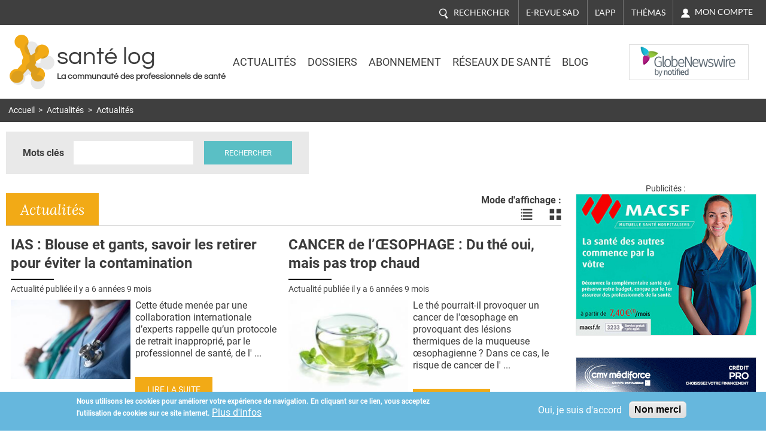

--- FILE ---
content_type: text/html; charset=utf-8
request_url: https://www.santelog.com/actualites/petit-poids-de-naissance-lie-un-faible-niveau-detudes-ou-deducation-sur-la-sante?page=281
body_size: 19398
content:
<!DOCTYPE html>
<!--[if IEMobile 7]><html class="iem7"  lang="fr" dir="ltr"><![endif]-->
<!--[if lte IE 6]><html class="lt-ie9 lt-ie8 lt-ie7"  lang="fr" dir="ltr"><![endif]-->
<!--[if (IE 7)&(!IEMobile)]><html class="lt-ie9 lt-ie8"  lang="fr" dir="ltr"><![endif]-->
<!--[if IE 8]><html class="lt-ie9"  lang="fr" dir="ltr"><![endif]-->
<!--[if (gte IE 9)|(gt IEMobile 7)]><!--><html  lang="fr" dir="ltr" prefix="og: http://ogp.me/ns# content: http://purl.org/rss/1.0/modules/content/ dc: http://purl.org/dc/terms/ foaf: http://xmlns.com/foaf/0.1/ rdfs: http://www.w3.org/2000/01/rdf-schema# sioc: http://rdfs.org/sioc/ns# sioct: http://rdfs.org/sioc/types# skos: http://www.w3.org/2004/02/skos/core# xsd: http://www.w3.org/2001/XMLSchema#"><!--<![endif]-->
<head>
	
	<meta charset="utf-8" />
<link rel="shortcut icon" href="https://www.santelog.com/sites/santelog.com/www.santelog.com/files/favicon.ic_.ico" type="image/vnd.microsoft.icon" />
<link rel="canonical" href="https://www.santelog.com/actualites/petit-poids-de-naissance-lie-un-faible-niveau-detudes-ou-deducation-sur-la-sante" />
<link rel="shortlink" href="https://www.santelog.com/actualites/petit-poids-de-naissance-lie-un-faible-niveau-detudes-ou-deducation-sur-la-sante" />
<meta property="og:site_name" content="santé log" />
<meta property="og:type" content="article" />
<meta property="og:url" content="https://www.santelog.com/actualites/petit-poids-de-naissance-lie-un-faible-niveau-detudes-ou-deducation-sur-la-sante" />
<meta property="og:title" content="Actualités" />
<meta name="twitter:card" content="summary" />
<meta name="twitter:url" content="https://www.santelog.com/actualites/petit-poids-de-naissance-lie-un-faible-niveau-detudes-ou-deducation-sur-la-sante" />
<meta name="twitter:title" content="Actualités" />
<meta name="msvalidate.01" content="72D75612366601D0403D035D964CA5DA" />
<meta name="google-site-verification" content="51WWvKuP5ixiR7KXUKllKxeklE2bUcY2PUuuRO_O5lc" />
  <title>Actualités | Page 282 | santé log</title>

      <meta name="MobileOptimized" content="width">
    <meta name="HandheldFriendly" content="true">
    <meta name="viewport" content="width=device-width, initial-scale=1.0, shrink-to-fit=no">
    <meta name="msvalidate.01" content="A9521FE01C0C7E569243512A6D1CE163" />
    <meta name="robots" content="max-snippet:450, max-image-preview:large, max-video-preview:10" />
  <meta name="msvalidate.01" content="72D75612366601D0403D035D964CA5DA" />
  
<!--[if IEMobile]><meta http-equiv="cleartype" content="on"><![endif]-->
  <link rel="preconnect" href="https://fonts.gstatic.com">
  <!-- <link href="https://fonts.googleapis.com/css2?family=Asap:wght@400;600;700&family=Lato:ital,wght@0,400;0,700;1,400;1,700&family=Lora:ital,wght@0,400;0,700;1,400;1,700&family=Questrial&family=Roboto:wght@300;400;700&display=swap" rel="stylesheet"> -->
  <style>
    /* vietnamese */
    @font-face {
      font-family: 'Asap';
      font-style: normal;
      font-weight: 400;
      font-display: swap;
      src: url(https://fonts.gstatic.com/s/asap/v13/KFOoCniXp96ayzQe4HRO.woff2) format('woff2');
      unicode-range: U+0102-0103, U+0110-0111, U+0128-0129, U+0168-0169, U+01A0-01A1, U+01AF-01B0, U+1EA0-1EF9, U+20AB;
    }
    /* latin-ext */
    @font-face {
      font-family: 'Asap';
      font-style: normal;
      font-weight: 400;
      font-display: swap;
      src: url(https://fonts.gstatic.com/s/asap/v13/KFOoCniXp96ayzUe4HRO.woff2) format('woff2');
      unicode-range: U+0100-024F, U+0259, U+1E00-1EFF, U+2020, U+20A0-20AB, U+20AD-20CF, U+2113, U+2C60-2C7F, U+A720-A7FF;
    }
    /* latin */
    @font-face {
      font-family: 'Asap';
      font-style: normal;
      font-weight: 400;
      font-display: swap;
      src: url(https://fonts.gstatic.com/s/asap/v13/KFOoCniXp96ayzse4A.woff2) format('woff2');
      unicode-range: U+0000-00FF, U+0131, U+0152-0153, U+02BB-02BC, U+02C6, U+02DA, U+02DC, U+2000-206F, U+2074, U+20AC, U+2122, U+2191, U+2193, U+2212, U+2215, U+FEFF, U+FFFD;
    }
    /* vietnamese */
    @font-face {
      font-family: 'Asap';
      font-style: normal;
      font-weight: 600;
      font-display: swap;
      src: url(https://fonts.gstatic.com/s/asap/v13/KFOnCniXp96aw-Q69URvBg88.woff2) format('woff2');
      unicode-range: U+0102-0103, U+0110-0111, U+0128-0129, U+0168-0169, U+01A0-01A1, U+01AF-01B0, U+1EA0-1EF9, U+20AB;
    }
    /* latin-ext */
    @font-face {
      font-family: 'Asap';
      font-style: normal;
      font-weight: 600;
      font-display: swap;
      src: url(https://fonts.gstatic.com/s/asap/v13/KFOnCniXp96aw-Q69UVvBg88.woff2) format('woff2');
      unicode-range: U+0100-024F, U+0259, U+1E00-1EFF, U+2020, U+20A0-20AB, U+20AD-20CF, U+2113, U+2C60-2C7F, U+A720-A7FF;
    }
    /* latin */
    @font-face {
      font-family: 'Asap';
      font-style: normal;
      font-weight: 600;
      font-display: swap;
      src: url(https://fonts.gstatic.com/s/asap/v13/KFOnCniXp96aw-Q69UtvBg.woff2) format('woff2');
      unicode-range: U+0000-00FF, U+0131, U+0152-0153, U+02BB-02BC, U+02C6, U+02DA, U+02DC, U+2000-206F, U+2074, U+20AC, U+2122, U+2191, U+2193, U+2212, U+2215, U+FEFF, U+FFFD;
    }
    /* vietnamese */
    @font-face {
      font-family: 'Asap';
      font-style: normal;
      font-weight: 700;
      font-display: swap;
      src: url(https://fonts.gstatic.com/s/asap/v13/KFOnCniXp96aw4A79URvBg88.woff2) format('woff2');
      unicode-range: U+0102-0103, U+0110-0111, U+0128-0129, U+0168-0169, U+01A0-01A1, U+01AF-01B0, U+1EA0-1EF9, U+20AB;
    }
    /* latin-ext */
    @font-face {
      font-family: 'Asap';
      font-style: normal;
      font-weight: 700;
      font-display: swap;
      src: url(https://fonts.gstatic.com/s/asap/v13/KFOnCniXp96aw4A79UVvBg88.woff2) format('woff2');
      unicode-range: U+0100-024F, U+0259, U+1E00-1EFF, U+2020, U+20A0-20AB, U+20AD-20CF, U+2113, U+2C60-2C7F, U+A720-A7FF;
    }
    /* latin */
    @font-face {
      font-family: 'Asap';
      font-style: normal;
      font-weight: 700;
      font-display: swap;
      src: url(https://fonts.gstatic.com/s/asap/v13/KFOnCniXp96aw4A79UtvBg.woff2) format('woff2');
      unicode-range: U+0000-00FF, U+0131, U+0152-0153, U+02BB-02BC, U+02C6, U+02DA, U+02DC, U+2000-206F, U+2074, U+20AC, U+2122, U+2191, U+2193, U+2212, U+2215, U+FEFF, U+FFFD;
    }
    /* latin-ext */
    @font-face {
      font-family: 'Lato';
      font-style: italic;
      font-weight: 400;
      font-display: swap;
      src: url(https://fonts.gstatic.com/s/lato/v17/S6u8w4BMUTPHjxsAUi-qJCY.woff2) format('woff2');
      unicode-range: U+0100-024F, U+0259, U+1E00-1EFF, U+2020, U+20A0-20AB, U+20AD-20CF, U+2113, U+2C60-2C7F, U+A720-A7FF;
    }
    /* latin */
    @font-face {
      font-family: 'Lato';
      font-style: italic;
      font-weight: 400;
      font-display: swap;
      src: url(https://fonts.gstatic.com/s/lato/v17/S6u8w4BMUTPHjxsAXC-q.woff2) format('woff2');
      unicode-range: U+0000-00FF, U+0131, U+0152-0153, U+02BB-02BC, U+02C6, U+02DA, U+02DC, U+2000-206F, U+2074, U+20AC, U+2122, U+2191, U+2193, U+2212, U+2215, U+FEFF, U+FFFD;
    }
    /* latin-ext */
    @font-face {
      font-family: 'Lato';
      font-style: italic;
      font-weight: 700;
      font-display: swap;
      src: url(https://fonts.gstatic.com/s/lato/v17/S6u_w4BMUTPHjxsI5wq_FQft1dw.woff2) format('woff2');
      unicode-range: U+0100-024F, U+0259, U+1E00-1EFF, U+2020, U+20A0-20AB, U+20AD-20CF, U+2113, U+2C60-2C7F, U+A720-A7FF;
    }
    /* latin */
    @font-face {
      font-family: 'Lato';
      font-style: italic;
      font-weight: 700;
      font-display: swap;
      src: url(https://fonts.gstatic.com/s/lato/v17/S6u_w4BMUTPHjxsI5wq_Gwft.woff2) format('woff2');
      unicode-range: U+0000-00FF, U+0131, U+0152-0153, U+02BB-02BC, U+02C6, U+02DA, U+02DC, U+2000-206F, U+2074, U+20AC, U+2122, U+2191, U+2193, U+2212, U+2215, U+FEFF, U+FFFD;
    }
    /* latin-ext */
    @font-face {
      font-family: 'Lato';
      font-style: normal;
      font-weight: 400;
      font-display: swap;
      src: url(https://fonts.gstatic.com/s/lato/v17/S6uyw4BMUTPHjxAwXjeu.woff2) format('woff2');
      unicode-range: U+0100-024F, U+0259, U+1E00-1EFF, U+2020, U+20A0-20AB, U+20AD-20CF, U+2113, U+2C60-2C7F, U+A720-A7FF;
    }
    /* latin */
    @font-face {
      font-family: 'Lato';
      font-style: normal;
      font-weight: 400;
      font-display: swap;
      src: url(https://fonts.gstatic.com/s/lato/v17/S6uyw4BMUTPHjx4wXg.woff2) format('woff2');
      unicode-range: U+0000-00FF, U+0131, U+0152-0153, U+02BB-02BC, U+02C6, U+02DA, U+02DC, U+2000-206F, U+2074, U+20AC, U+2122, U+2191, U+2193, U+2212, U+2215, U+FEFF, U+FFFD;
    }
    /* latin-ext */
    @font-face {
      font-family: 'Lato';
      font-style: normal;
      font-weight: 700;
      font-display: swap;
      src: url(https://fonts.gstatic.com/s/lato/v17/S6u9w4BMUTPHh6UVSwaPGR_p.woff2) format('woff2');
      unicode-range: U+0100-024F, U+0259, U+1E00-1EFF, U+2020, U+20A0-20AB, U+20AD-20CF, U+2113, U+2C60-2C7F, U+A720-A7FF;
    }
    /* latin */
    @font-face {
      font-family: 'Lato';
      font-style: normal;
      font-weight: 700;
      font-display: swap;
      src: url(https://fonts.gstatic.com/s/lato/v17/S6u9w4BMUTPHh6UVSwiPGQ.woff2) format('woff2');
      unicode-range: U+0000-00FF, U+0131, U+0152-0153, U+02BB-02BC, U+02C6, U+02DA, U+02DC, U+2000-206F, U+2074, U+20AC, U+2122, U+2191, U+2193, U+2212, U+2215, U+FEFF, U+FFFD;
    }
    /* cyrillic-ext */
    @font-face {
      font-family: 'Lora';
      font-style: italic;
      font-weight: 400;
      font-display: swap;
      src: url(https://fonts.gstatic.com/s/lora/v17/0QIhMX1D_JOuMw_LLPtLp_A.woff2) format('woff2');
      unicode-range: U+0460-052F, U+1C80-1C88, U+20B4, U+2DE0-2DFF, U+A640-A69F, U+FE2E-FE2F;
    }
    /* cyrillic */
    @font-face {
      font-family: 'Lora';
      font-style: italic;
      font-weight: 400;
      font-display: swap;
      src: url(https://fonts.gstatic.com/s/lora/v17/0QIhMX1D_JOuMw_LJftLp_A.woff2) format('woff2');
      unicode-range: U+0400-045F, U+0490-0491, U+04B0-04B1, U+2116;
    }
    /* vietnamese */
    @font-face {
      font-family: 'Lora';
      font-style: italic;
      font-weight: 400;
      font-display: swap;
      src: url(https://fonts.gstatic.com/s/lora/v17/0QIhMX1D_JOuMw_LLvtLp_A.woff2) format('woff2');
      unicode-range: U+0102-0103, U+0110-0111, U+0128-0129, U+0168-0169, U+01A0-01A1, U+01AF-01B0, U+1EA0-1EF9, U+20AB;
    }
    /* latin-ext */
    @font-face {
      font-family: 'Lora';
      font-style: italic;
      font-weight: 400;
      font-display: swap;
      src: url(https://fonts.gstatic.com/s/lora/v17/0QIhMX1D_JOuMw_LL_tLp_A.woff2) format('woff2');
      unicode-range: U+0100-024F, U+0259, U+1E00-1EFF, U+2020, U+20A0-20AB, U+20AD-20CF, U+2113, U+2C60-2C7F, U+A720-A7FF;
    }
    /* latin */
    @font-face {
      font-family: 'Lora';
      font-style: italic;
      font-weight: 400;
      font-display: swap;
      src: url(https://fonts.gstatic.com/s/lora/v17/0QIhMX1D_JOuMw_LIftL.woff2) format('woff2');
      unicode-range: U+0000-00FF, U+0131, U+0152-0153, U+02BB-02BC, U+02C6, U+02DA, U+02DC, U+2000-206F, U+2074, U+20AC, U+2122, U+2191, U+2193, U+2212, U+2215, U+FEFF, U+FFFD;
    }
    /* cyrillic-ext */
    @font-face {
      font-family: 'Lora';
      font-style: italic;
      font-weight: 700;
      font-display: swap;
      src: url(https://fonts.gstatic.com/s/lora/v17/0QIhMX1D_JOuMw_LLPtLp_A.woff2) format('woff2');
      unicode-range: U+0460-052F, U+1C80-1C88, U+20B4, U+2DE0-2DFF, U+A640-A69F, U+FE2E-FE2F;
    }
    /* cyrillic */
    @font-face {
      font-family: 'Lora';
      font-style: italic;
      font-weight: 700;
      font-display: swap;
      src: url(https://fonts.gstatic.com/s/lora/v17/0QIhMX1D_JOuMw_LJftLp_A.woff2) format('woff2');
      unicode-range: U+0400-045F, U+0490-0491, U+04B0-04B1, U+2116;
    }
    /* vietnamese */
    @font-face {
      font-family: 'Lora';
      font-style: italic;
      font-weight: 700;
      font-display: swap;
      src: url(https://fonts.gstatic.com/s/lora/v17/0QIhMX1D_JOuMw_LLvtLp_A.woff2) format('woff2');
      unicode-range: U+0102-0103, U+0110-0111, U+0128-0129, U+0168-0169, U+01A0-01A1, U+01AF-01B0, U+1EA0-1EF9, U+20AB;
    }
    /* latin-ext */
    @font-face {
      font-family: 'Lora';
      font-style: italic;
      font-weight: 700;
      font-display: swap;
      src: url(https://fonts.gstatic.com/s/lora/v17/0QIhMX1D_JOuMw_LL_tLp_A.woff2) format('woff2');
      unicode-range: U+0100-024F, U+0259, U+1E00-1EFF, U+2020, U+20A0-20AB, U+20AD-20CF, U+2113, U+2C60-2C7F, U+A720-A7FF;
    }
    /* latin */
    @font-face {
      font-family: 'Lora';
      font-style: italic;
      font-weight: 700;
      font-display: swap;
      src: url(https://fonts.gstatic.com/s/lora/v17/0QIhMX1D_JOuMw_LIftL.woff2) format('woff2');
      unicode-range: U+0000-00FF, U+0131, U+0152-0153, U+02BB-02BC, U+02C6, U+02DA, U+02DC, U+2000-206F, U+2074, U+20AC, U+2122, U+2191, U+2193, U+2212, U+2215, U+FEFF, U+FFFD;
    }
    /* cyrillic-ext */
    @font-face {
      font-family: 'Lora';
      font-style: normal;
      font-weight: 400;
      font-display: swap;
      src: url(https://fonts.gstatic.com/s/lora/v17/0QIvMX1D_JOuMwf7I-NP.woff2) format('woff2');
      unicode-range: U+0460-052F, U+1C80-1C88, U+20B4, U+2DE0-2DFF, U+A640-A69F, U+FE2E-FE2F;
    }
    /* cyrillic */
    @font-face {
      font-family: 'Lora';
      font-style: normal;
      font-weight: 400;
      font-display: swap;
      src: url(https://fonts.gstatic.com/s/lora/v17/0QIvMX1D_JOuMw77I-NP.woff2) format('woff2');
      unicode-range: U+0400-045F, U+0490-0491, U+04B0-04B1, U+2116;
    }
    /* vietnamese */
    @font-face {
      font-family: 'Lora';
      font-style: normal;
      font-weight: 400;
      font-display: swap;
      src: url(https://fonts.gstatic.com/s/lora/v17/0QIvMX1D_JOuMwX7I-NP.woff2) format('woff2');
      unicode-range: U+0102-0103, U+0110-0111, U+0128-0129, U+0168-0169, U+01A0-01A1, U+01AF-01B0, U+1EA0-1EF9, U+20AB;
    }
    /* latin-ext */
    @font-face {
      font-family: 'Lora';
      font-style: normal;
      font-weight: 400;
      font-display: swap;
      src: url(https://fonts.gstatic.com/s/lora/v17/0QIvMX1D_JOuMwT7I-NP.woff2) format('woff2');
      unicode-range: U+0100-024F, U+0259, U+1E00-1EFF, U+2020, U+20A0-20AB, U+20AD-20CF, U+2113, U+2C60-2C7F, U+A720-A7FF;
    }
    /* latin */
    @font-face {
      font-family: 'Lora';
      font-style: normal;
      font-weight: 400;
      font-display: swap;
      src: url(https://fonts.gstatic.com/s/lora/v17/0QIvMX1D_JOuMwr7Iw.woff2) format('woff2');
      unicode-range: U+0000-00FF, U+0131, U+0152-0153, U+02BB-02BC, U+02C6, U+02DA, U+02DC, U+2000-206F, U+2074, U+20AC, U+2122, U+2191, U+2193, U+2212, U+2215, U+FEFF, U+FFFD;
    }
    /* cyrillic-ext */
    @font-face {
      font-family: 'Lora';
      font-style: normal;
      font-weight: 700;
      font-display: swap;
      src: url(https://fonts.gstatic.com/s/lora/v17/0QIvMX1D_JOuMwf7I-NP.woff2) format('woff2');
      unicode-range: U+0460-052F, U+1C80-1C88, U+20B4, U+2DE0-2DFF, U+A640-A69F, U+FE2E-FE2F;
    }
    /* cyrillic */
    @font-face {
      font-family: 'Lora';
      font-style: normal;
      font-weight: 700;
      font-display: swap;
      src: url(https://fonts.gstatic.com/s/lora/v17/0QIvMX1D_JOuMw77I-NP.woff2) format('woff2');
      unicode-range: U+0400-045F, U+0490-0491, U+04B0-04B1, U+2116;
    }
    /* vietnamese */
    @font-face {
      font-family: 'Lora';
      font-style: normal;
      font-weight: 700;
      font-display: swap;
      src: url(https://fonts.gstatic.com/s/lora/v17/0QIvMX1D_JOuMwX7I-NP.woff2) format('woff2');
      unicode-range: U+0102-0103, U+0110-0111, U+0128-0129, U+0168-0169, U+01A0-01A1, U+01AF-01B0, U+1EA0-1EF9, U+20AB;
    }
    /* latin-ext */
    @font-face {
      font-family: 'Lora';
      font-style: normal;
      font-weight: 700;
      font-display: swap;
      src: url(https://fonts.gstatic.com/s/lora/v17/0QIvMX1D_JOuMwT7I-NP.woff2) format('woff2');
      unicode-range: U+0100-024F, U+0259, U+1E00-1EFF, U+2020, U+20A0-20AB, U+20AD-20CF, U+2113, U+2C60-2C7F, U+A720-A7FF;
    }
    /* latin */
    @font-face {
      font-family: 'Lora';
      font-style: normal;
      font-weight: 700;
      font-display: swap;
      src: url(https://fonts.gstatic.com/s/lora/v17/0QIvMX1D_JOuMwr7Iw.woff2) format('woff2');
      unicode-range: U+0000-00FF, U+0131, U+0152-0153, U+02BB-02BC, U+02C6, U+02DA, U+02DC, U+2000-206F, U+2074, U+20AC, U+2122, U+2191, U+2193, U+2212, U+2215, U+FEFF, U+FFFD;
    }
    /* vietnamese */
    @font-face {
      font-family: 'Questrial';
      font-style: normal;
      font-weight: 400;
      font-display: swap;
      src: url(https://fonts.gstatic.com/s/questrial/v12/QdVUSTchPBm7nuUeVf70sSFlq20.woff2) format('woff2');
      unicode-range: U+0102-0103, U+0110-0111, U+0128-0129, U+0168-0169, U+01A0-01A1, U+01AF-01B0, U+1EA0-1EF9, U+20AB;
    }
    /* latin-ext */
    @font-face {
      font-family: 'Questrial';
      font-style: normal;
      font-weight: 400;
      font-display: swap;
      src: url(https://fonts.gstatic.com/s/questrial/v12/QdVUSTchPBm7nuUeVf70sCFlq20.woff2) format('woff2');
      unicode-range: U+0100-024F, U+0259, U+1E00-1EFF, U+2020, U+20A0-20AB, U+20AD-20CF, U+2113, U+2C60-2C7F, U+A720-A7FF;
    }
    /* latin */
    @font-face {
      font-family: 'Questrial';
      font-style: normal;
      font-weight: 400;
      font-display: swap;
      src: url(https://fonts.gstatic.com/s/questrial/v12/QdVUSTchPBm7nuUeVf70viFl.woff2) format('woff2');
      unicode-range: U+0000-00FF, U+0131, U+0152-0153, U+02BB-02BC, U+02C6, U+02DA, U+02DC, U+2000-206F, U+2074, U+20AC, U+2122, U+2191, U+2193, U+2212, U+2215, U+FEFF, U+FFFD;
    }
    /* cyrillic-ext */
    @font-face {
      font-family: 'Roboto';
      font-style: normal;
      font-weight: 300;
      font-display: swap;
      src: url(https://fonts.gstatic.com/s/roboto/v20/KFOlCnqEu92Fr1MmSU5fCRc4EsA.woff2) format('woff2');
      unicode-range: U+0460-052F, U+1C80-1C88, U+20B4, U+2DE0-2DFF, U+A640-A69F, U+FE2E-FE2F;
    }
    /* cyrillic */
    @font-face {
      font-family: 'Roboto';
      font-style: normal;
      font-weight: 300;
      font-display: swap;
      src: url(https://fonts.gstatic.com/s/roboto/v20/KFOlCnqEu92Fr1MmSU5fABc4EsA.woff2) format('woff2');
      unicode-range: U+0400-045F, U+0490-0491, U+04B0-04B1, U+2116;
    }
    /* greek-ext */
    @font-face {
      font-family: 'Roboto';
      font-style: normal;
      font-weight: 300;
      font-display: swap;
      src: url(https://fonts.gstatic.com/s/roboto/v20/KFOlCnqEu92Fr1MmSU5fCBc4EsA.woff2) format('woff2');
      unicode-range: U+1F00-1FFF;
    }
    /* greek */
    @font-face {
      font-family: 'Roboto';
      font-style: normal;
      font-weight: 300;
      font-display: swap;
      src: url(https://fonts.gstatic.com/s/roboto/v20/KFOlCnqEu92Fr1MmSU5fBxc4EsA.woff2) format('woff2');
      unicode-range: U+0370-03FF;
    }
    /* vietnamese */
    @font-face {
      font-family: 'Roboto';
      font-style: normal;
      font-weight: 300;
      font-display: swap;
      src: url(https://fonts.gstatic.com/s/roboto/v20/KFOlCnqEu92Fr1MmSU5fCxc4EsA.woff2) format('woff2');
      unicode-range: U+0102-0103, U+0110-0111, U+0128-0129, U+0168-0169, U+01A0-01A1, U+01AF-01B0, U+1EA0-1EF9, U+20AB;
    }
    /* latin-ext */
    @font-face {
      font-family: 'Roboto';
      font-style: normal;
      font-weight: 300;
      font-display: swap;
      src: url(https://fonts.gstatic.com/s/roboto/v20/KFOlCnqEu92Fr1MmSU5fChc4EsA.woff2) format('woff2');
      unicode-range: U+0100-024F, U+0259, U+1E00-1EFF, U+2020, U+20A0-20AB, U+20AD-20CF, U+2113, U+2C60-2C7F, U+A720-A7FF;
    }
    /* latin */
    @font-face {
      font-family: 'Roboto';
      font-style: normal;
      font-weight: 300;
      font-display: swap;
      src: url(https://fonts.gstatic.com/s/roboto/v20/KFOlCnqEu92Fr1MmSU5fBBc4.woff2) format('woff2');
      unicode-range: U+0000-00FF, U+0131, U+0152-0153, U+02BB-02BC, U+02C6, U+02DA, U+02DC, U+2000-206F, U+2074, U+20AC, U+2122, U+2191, U+2193, U+2212, U+2215, U+FEFF, U+FFFD;
    }
    /* cyrillic-ext */
    @font-face {
      font-family: 'Roboto';
      font-style: normal;
      font-weight: 400;
      font-display: swap;
      src: url(https://fonts.gstatic.com/s/roboto/v20/KFOmCnqEu92Fr1Mu72xKOzY.woff2) format('woff2');
      unicode-range: U+0460-052F, U+1C80-1C88, U+20B4, U+2DE0-2DFF, U+A640-A69F, U+FE2E-FE2F;
    }
    /* cyrillic */
    @font-face {
      font-family: 'Roboto';
      font-style: normal;
      font-weight: 400;
      font-display: swap;
      src: url(https://fonts.gstatic.com/s/roboto/v20/KFOmCnqEu92Fr1Mu5mxKOzY.woff2) format('woff2');
      unicode-range: U+0400-045F, U+0490-0491, U+04B0-04B1, U+2116;
    }
    /* greek-ext */
    @font-face {
      font-family: 'Roboto';
      font-style: normal;
      font-weight: 400;
      font-display: swap;
      src: url(https://fonts.gstatic.com/s/roboto/v20/KFOmCnqEu92Fr1Mu7mxKOzY.woff2) format('woff2');
      unicode-range: U+1F00-1FFF;
    }
    /* greek */
    @font-face {
      font-family: 'Roboto';
      font-style: normal;
      font-weight: 400;
      font-display: swap;
      src: url(https://fonts.gstatic.com/s/roboto/v20/KFOmCnqEu92Fr1Mu4WxKOzY.woff2) format('woff2');
      unicode-range: U+0370-03FF;
    }
    /* vietnamese */
    @font-face {
      font-family: 'Roboto';
      font-style: normal;
      font-weight: 400;
      font-display: swap;
      src: url(https://fonts.gstatic.com/s/roboto/v20/KFOmCnqEu92Fr1Mu7WxKOzY.woff2) format('woff2');
      unicode-range: U+0102-0103, U+0110-0111, U+0128-0129, U+0168-0169, U+01A0-01A1, U+01AF-01B0, U+1EA0-1EF9, U+20AB;
    }
    /* latin-ext */
    @font-face {
      font-family: 'Roboto';
      font-style: normal;
      font-weight: 400;
      font-display: swap;
      src: url(https://fonts.gstatic.com/s/roboto/v20/KFOmCnqEu92Fr1Mu7GxKOzY.woff2) format('woff2');
      unicode-range: U+0100-024F, U+0259, U+1E00-1EFF, U+2020, U+20A0-20AB, U+20AD-20CF, U+2113, U+2C60-2C7F, U+A720-A7FF;
    }
    /* latin */
    @font-face {
      font-family: 'Roboto';
      font-style: normal;
      font-weight: 400;
      font-display: swap;
      src: url(https://fonts.gstatic.com/s/roboto/v20/KFOmCnqEu92Fr1Mu4mxK.woff2) format('woff2');
      unicode-range: U+0000-00FF, U+0131, U+0152-0153, U+02BB-02BC, U+02C6, U+02DA, U+02DC, U+2000-206F, U+2074, U+20AC, U+2122, U+2191, U+2193, U+2212, U+2215, U+FEFF, U+FFFD;
    }
    /* cyrillic-ext */
    @font-face {
      font-family: 'Roboto';
      font-style: normal;
      font-weight: 700;
      font-display: swap;
      src: url(https://fonts.gstatic.com/s/roboto/v20/KFOlCnqEu92Fr1MmWUlfCRc4EsA.woff2) format('woff2');
      unicode-range: U+0460-052F, U+1C80-1C88, U+20B4, U+2DE0-2DFF, U+A640-A69F, U+FE2E-FE2F;
    }
    /* cyrillic */
    @font-face {
      font-family: 'Roboto';
      font-style: normal;
      font-weight: 700;
      font-display: swap;
      src: url(https://fonts.gstatic.com/s/roboto/v20/KFOlCnqEu92Fr1MmWUlfABc4EsA.woff2) format('woff2');
      unicode-range: U+0400-045F, U+0490-0491, U+04B0-04B1, U+2116;
    }
    /* greek-ext */
    @font-face {
      font-family: 'Roboto';
      font-style: normal;
      font-weight: 700;
      font-display: swap;
      src: url(https://fonts.gstatic.com/s/roboto/v20/KFOlCnqEu92Fr1MmWUlfCBc4EsA.woff2) format('woff2');
      unicode-range: U+1F00-1FFF;
    }
    /* greek */
    @font-face {
      font-family: 'Roboto';
      font-style: normal;
      font-weight: 700;
      font-display: swap;
      src: url(https://fonts.gstatic.com/s/roboto/v20/KFOlCnqEu92Fr1MmWUlfBxc4EsA.woff2) format('woff2');
      unicode-range: U+0370-03FF;
    }
    /* vietnamese */
    @font-face {
      font-family: 'Roboto';
      font-style: normal;
      font-weight: 700;
      font-display: swap;
      src: url(https://fonts.gstatic.com/s/roboto/v20/KFOlCnqEu92Fr1MmWUlfCxc4EsA.woff2) format('woff2');
      unicode-range: U+0102-0103, U+0110-0111, U+0128-0129, U+0168-0169, U+01A0-01A1, U+01AF-01B0, U+1EA0-1EF9, U+20AB;
    }
    /* latin-ext */
    @font-face {
      font-family: 'Roboto';
      font-style: normal;
      font-weight: 700;
      font-display: swap;
      src: url(https://fonts.gstatic.com/s/roboto/v20/KFOlCnqEu92Fr1MmWUlfChc4EsA.woff2) format('woff2');
      unicode-range: U+0100-024F, U+0259, U+1E00-1EFF, U+2020, U+20A0-20AB, U+20AD-20CF, U+2113, U+2C60-2C7F, U+A720-A7FF;
    }
    /* latin */
    @font-face {
      font-family: 'Roboto';
      font-style: normal;
      font-weight: 700;
      font-display: swap;
      src: url(https://fonts.gstatic.com/s/roboto/v20/KFOlCnqEu92Fr1MmWUlfBBc4.woff2) format('woff2');
      unicode-range: U+0000-00FF, U+0131, U+0152-0153, U+02BB-02BC, U+02C6, U+02DA, U+02DC, U+2000-206F, U+2074, U+20AC, U+2122, U+2191, U+2193, U+2212, U+2215, U+FEFF, U+FFFD;
    }
  </style>

  <link type="text/css" rel="stylesheet" href="https://www.santelog.com/sites/santelog.com/www.santelog.com/files/css/css_lQaZfjVpwP_oGNqdtWCSpJT1EMqXdMiU84ekLLxQnc4.css" media="all" />
<link type="text/css" rel="stylesheet" href="https://www.santelog.com/sites/santelog.com/www.santelog.com/files/css/css_pzej_uze_GqdWBw8ZDNWovEWZRLL8sZrhGNQ_WZvCSQ.css" media="all" />
<link type="text/css" rel="stylesheet" href="https://www.santelog.com/sites/santelog.com/www.santelog.com/files/css/css_8ExH6BeR7eCSLxOgNDv6mj5AT96l4_2sHVdAx7A4dCU.css" media="all" />
<link type="text/css" rel="stylesheet" href="https://www.santelog.com/sites/santelog.com/www.santelog.com/files/css/css__dCwb7H6hxNQ-7wHOfRlRaX3Qk1f9zWtV_hRbpYpLN0.css" media="all" />
  <script src="https://www.santelog.com/sites/santelog.com/www.santelog.com/files/js/js_xtZNzpU9-xZGFpC_hIexcQUfNYmVmlEJFyCiH4YuuCU.js"></script>
<script src="https://www.santelog.com/sites/santelog.com/www.santelog.com/files/js/js_TVTqjz8JHRb2KK9hlzuk0YsjzD013dKyYX_OTz-2VXU.js"></script>
<script src="https://www.santelog.com/sites/santelog.com/www.santelog.com/files/js/js__9RrWVvctKBE8tmR0CW6pJV0NN4om64sE4RlkcM-W8k.js"></script>
<script src="https://www.santelog.com/sites/santelog.com/www.santelog.com/files/js/js_PXBUA_yDJshXKyAxsq6J1QcfJ6MFcbYa2HbrBIOsTjI.js"></script>
<script src="https://www.santelog.com/sites/santelog.com/www.santelog.com/files/js/js_YhddVlQUuXp_wJH0CF5zVFcZC90YUhl95NUdIPfvvRo.js"></script>
<script>jQuery.extend(Drupal.settings, {"basePath":"\/","pathPrefix":"","ajaxPageState":{"theme":"santelog","theme_token":"K67XX1R47nFJhGaM1-c-X7_xOwslWjtY9-9iNj867AY","js":{"0":1,"sites\/all\/modules\/eu_cookie_compliance\/js\/eu_cookie_compliance.js":1,"misc\/jquery.js":1,"misc\/jquery-extend-3.4.0.js":1,"misc\/jquery-html-prefilter-3.5.0-backport.js":1,"misc\/jquery.once.js":1,"misc\/drupal.js":1,"sites\/all\/libraries\/blazy\/blazy.min.js":1,"sites\/all\/modules\/eu_cookie_compliance\/js\/jquery.cookie-1.4.1.min.js":1,"sites\/all\/modules\/admin_menu\/admin_devel\/admin_devel.js":1,"sites\/santelog.com\/www.santelog.com\/modules\/simpleads\/simpleads.js":1,"sites\/all\/modules\/lazy\/lazy.js":1,"public:\/\/languages\/fr_S5-lGe27Lp4AV_xIkPJ5pbgnccvjigbKRYphDYEvLx0.js":1,"sites\/all\/modules\/video\/js\/video.js":1,"sites\/santelog.com\/www.santelog.com\/themes\/santelog\/js\/matchmedia.js":1,"sites\/santelog.com\/www.santelog.com\/themes\/santelog\/js\/jquery.cookie.js":1,"sites\/santelog.com\/www.santelog.com\/themes\/santelog\/js\/santelog.js":1},"css":{"modules\/system\/system.base.css":1,"modules\/system\/system.menus.css":1,"modules\/system\/system.messages.css":1,"modules\/system\/system.theme.css":1,"modules\/comment\/comment.css":1,"modules\/field\/theme\/field.css":1,"modules\/node\/node.css":1,"modules\/search\/search.css":1,"sites\/santelog.com\/www.santelog.com\/modules\/simpleads\/simpleads.css":1,"modules\/user\/user.css":1,"sites\/all\/modules\/views\/css\/views.css":1,"sites\/all\/modules\/ckeditor\/css\/ckeditor.css":1,"sites\/all\/modules\/ctools\/css\/ctools.css":1,"sites\/all\/modules\/video\/css\/video.css":1,"sites\/all\/modules\/eu_cookie_compliance\/css\/eu_cookie_compliance.css":1,"public:\/\/ctools\/css\/2371fb2d0eca6b31fe4bf7301f932f23.css":1,"sites\/santelog.com\/www.santelog.com\/themes\/santelog\/system.menus.css":1,"sites\/santelog.com\/www.santelog.com\/themes\/santelog\/system.messages.css":1,"sites\/santelog.com\/www.santelog.com\/themes\/santelog\/system.theme.css":1,"sites\/santelog.com\/www.santelog.com\/themes\/santelog\/css\/styles.css":1,"sites\/santelog.com\/www.santelog.com\/themes\/santelog\/css\/header.css":1,"sites\/santelog.com\/www.santelog.com\/themes\/santelog\/css\/footer.css":1,"sites\/santelog.com\/www.santelog.com\/themes\/santelog\/css\/block.css":1,"sites\/santelog.com\/www.santelog.com\/themes\/santelog\/css\/forms.css":1,"sites\/santelog.com\/www.santelog.com\/themes\/santelog\/css\/user.css":1}},"simpleads":{"url":{"ckeditor":"\/simpleads\/dashboard\/ckeditor"},"modulepath":"sites\/santelog.com\/www.santelog.com\/modules\/simpleads"},"urlIsAjaxTrusted":{"\/actualites\/petit-poids-de-naissance-lie-un-faible-niveau-detudes-ou-deducation-sur-la-sante":true,"\/":true},"better_exposed_filters":{"views":{"liste_page_actualites":{"displays":{"page":{"filters":{"combine":{"required":false}}}}},"current_user_info":{"displays":{"block":{"filters":[]}}},"partenaires":{"displays":{"block":{"filters":[]}}}}},"eu_cookie_compliance":{"cookie_policy_version":"1.0.0","popup_enabled":1,"popup_agreed_enabled":0,"popup_hide_agreed":0,"popup_clicking_confirmation":false,"popup_scrolling_confirmation":false,"popup_html_info":"\u003Cdiv class=\u0022eu-cookie-compliance-banner eu-cookie-compliance-banner-info eu-cookie-compliance-banner--opt-in\u0022\u003E\n  \u003Cdiv class=\u0022popup-content info\u0022\u003E\n    \u003Cdiv id=\u0022popup-text\u0022\u003E\n      \u003Cp\u003ENous utilisons les cookies pour am\u00e9liorer votre exp\u00e9rience de navigation.\u003C\/p\u003E\n\u003Cp\u003EEn cliquant sur ce lien, vous acceptez l\u0027utilisation de cookies sur ce site internet.\u003C\/p\u003E\n              \u003Cbutton type=\u0022button\u0022 class=\u0022find-more-button eu-cookie-compliance-more-button\u0022\u003EPlus d\u0027infos\u003C\/button\u003E\n          \u003C\/div\u003E\n    \n    \u003Cdiv id=\u0022popup-buttons\u0022 class=\u0022\u0022\u003E\n      \u003Cbutton type=\u0022button\u0022 class=\u0022agree-button eu-cookie-compliance-secondary-button\u0022\u003EOui, je suis d\u0027accord\u003C\/button\u003E\n              \u003Cbutton type=\u0022button\u0022 class=\u0022decline-button eu-cookie-compliance-default-button\u0022 \u003ENon merci\u003C\/button\u003E\n          \u003C\/div\u003E\n  \u003C\/div\u003E\n\u003C\/div\u003E","use_mobile_message":false,"mobile_popup_html_info":"\u003Cdiv class=\u0022eu-cookie-compliance-banner eu-cookie-compliance-banner-info eu-cookie-compliance-banner--opt-in\u0022\u003E\n  \u003Cdiv class=\u0022popup-content info\u0022\u003E\n    \u003Cdiv id=\u0022popup-text\u0022\u003E\n      \u003Ch2\u003EWe use cookies on this site to enhance your user experience\u003C\/h2\u003E\n\u003Cp\u003EBy tapping the Accept button, you agree to us doing so.\u003C\/p\u003E\n              \u003Cbutton type=\u0022button\u0022 class=\u0022find-more-button eu-cookie-compliance-more-button\u0022\u003EPlus d\u0027infos\u003C\/button\u003E\n          \u003C\/div\u003E\n    \n    \u003Cdiv id=\u0022popup-buttons\u0022 class=\u0022\u0022\u003E\n      \u003Cbutton type=\u0022button\u0022 class=\u0022agree-button eu-cookie-compliance-secondary-button\u0022\u003EOui, je suis d\u0027accord\u003C\/button\u003E\n              \u003Cbutton type=\u0022button\u0022 class=\u0022decline-button eu-cookie-compliance-default-button\u0022 \u003ENon merci\u003C\/button\u003E\n          \u003C\/div\u003E\n  \u003C\/div\u003E\n\u003C\/div\u003E\n","mobile_breakpoint":"768","popup_html_agreed":"\u003Cdiv\u003E\n  \u003Cdiv class=\u0022popup-content agreed\u0022\u003E\n    \u003Cdiv id=\u0022popup-text\u0022\u003E\n      \u003Cp\u003EMerci d\u0027avoir accepter les cookies.\u003C\/p\u003E\n\u003Cp\u003EVous pouvez maintenant fermer ce bandeau et continuer votre navigation.\u003C\/p\u003E\n    \u003C\/div\u003E\n    \u003Cdiv id=\u0022popup-buttons\u0022\u003E\n      \u003Cbutton type=\u0022button\u0022 class=\u0022hide-popup-button eu-cookie-compliance-hide-button\u0022\u003EMasquer\u003C\/button\u003E\n              \u003Cbutton type=\u0022button\u0022 class=\u0022find-more-button eu-cookie-compliance-more-button-thank-you\u0022 \u003EPlus d\u0027infos\u003C\/button\u003E\n          \u003C\/div\u003E\n  \u003C\/div\u003E\n\u003C\/div\u003E","popup_use_bare_css":false,"popup_height":"auto","popup_width":"100%","popup_delay":0,"popup_link":"\/conditions-generales","popup_link_new_window":1,"popup_position":null,"fixed_top_position":false,"popup_language":"fr","store_consent":false,"better_support_for_screen_readers":1,"reload_page":0,"domain":"","domain_all_sites":0,"popup_eu_only_js":0,"cookie_lifetime":"100","cookie_session":false,"disagree_do_not_show_popup":0,"method":"opt_in","allowed_cookies":"","withdraw_markup":"\u003Cbutton type=\u0022button\u0022 class=\u0022eu-cookie-withdraw-tab\u0022\u003EPrivacy settings\u003C\/button\u003E\n\u003Cdiv class=\u0022eu-cookie-withdraw-banner\u0022\u003E\n  \u003Cdiv class=\u0022popup-content info\u0022\u003E\n    \u003Cdiv id=\u0022popup-text\u0022\u003E\n      \u003Ch2\u003EWe use cookies on this site to enhance your user experience\u003C\/h2\u003E\n\u003Cp\u003EYou have given your consent for us to set cookies.\u003C\/p\u003E\n    \u003C\/div\u003E\n    \u003Cdiv id=\u0022popup-buttons\u0022\u003E\n      \u003Cbutton type=\u0022button\u0022 class=\u0022eu-cookie-withdraw-button\u0022\u003EWithdraw consent\u003C\/button\u003E\n    \u003C\/div\u003E\n  \u003C\/div\u003E\n\u003C\/div\u003E\n","withdraw_enabled":false,"withdraw_button_on_info_popup":0,"cookie_categories":[],"cookie_categories_details":[],"enable_save_preferences_button":1,"cookie_name":"","containing_element":"footer","automatic_cookies_removal":1},"lazy":{"errorClass":"b-error","loadInvisible":false,"offset":100,"saveViewportOffsetDelay":50,"selector":".b-lazy","src":"data-src","successClass":"b-loaded","validateDelay":25}});</script>
      <!--[if lt IE 9]>
    <script src="/sites/all/themes/zen/js/html5-respond.js"></script>
    <![endif]-->
  	
	<!-- Global site tag (gtag.js) - Google Analytics -->
	<script async src="https://www.googletagmanager.com/gtag/js?id=G-E13FZP6SN4"></script>
	<script>
	  window.dataLayer = window.dataLayer || [];
	  function gtag(){dataLayer.push(arguments);}
	  gtag('js', new Date());

	  gtag('config', 'G-E13FZP6SN4');
	</script>	
	
			<!-- Start Regie pube 
		
		
		<script type="text/javascript" async src="https://prebid.reworldmediafactory.com/santelog.com/script.min.js"></script>
		<script type="text/javascript" async src="https://securepubads.g.doubleclick.net/tag/js/gpt.js"></script>
		<script type="text/javascript" async src="https://prebid.reworldmediafactory.com/pbutils/prebid_utils.min.js"></script>

		<script type="text/javascript">
			!function(a){var b=/iPhone/i,c=/iPod/i,d=/iPad/i,e=/(?=.*\bAndroid\b)(?=.*\bMobile\b)/i,f=/Android/i,g=/(?=.*\bAndroid\b)(?=.*\bSD4930UR\b)/i,h=/(?=.*\bAndroid\b)(?=.*\b(?:KFOT|KFTT|KFJWI|KFJWA|KFSOWI|KFTHWI|KFTHWA|KFAPWI|KFAPWA|KFARWI|KFASWI|KFSAWI|KFSAWA)\b)/i,i=/IEMobile/i,j=/(?=.*\bWindows\b)(?=.*\bARM\b)/i,k=/BlackBerry/i,l=/BB10/i,m=/Opera Mini/i,n=/(CriOS|Chrome)(?=.*\bMobile\b)/i,o=/(?=.*\bFirefox\b)(?=.*\bMobile\b)/i,p=new RegExp("(?:Nexus 7|BNTV250|Kindle Fire|Silk|GT-P1000)","i"),q=function(a,b){return a.test(b)},r=function(a){var r=a||navigator.userAgent,s=r.split("[FBAN");return"undefined"!=typeof s[1]&&(r=s[0]),this.apple={phone:q(b,r),ipod:q(c,r),tablet:!q(b,r)&&q(d,r),device:q(b,r)||q(c,r)||q(d,r)},this.amazon={phone:q(g,r),tablet:!q(g,r)&&q(h,r),device:q(g,r)||q(h,r)},this.android={phone:q(g,r)||q(e,r),tablet:!q(g,r)&&!q(e,r)&&(q(h,r)||q(f,r)),device:q(g,r)||q(h,r)||q(e,r)||q(f,r)},this.windows={phone:q(i,r),tablet:q(j,r),device:q(i,r)||q(j,r)},this.other={blackberry:q(k,r),blackberry10:q(l,r),opera:q(m,r),firefox:q(o,r),chrome:q(n,r),device:q(k,r)||q(l,r)||q(m,r)||q(o,r)||q(n,r)},this.seven_inch=q(p,r),this.any=this.apple.device||this.android.device||this.windows.device||this.other.device||this.seven_inch,this.phone=this.apple.phone||this.android.phone||this.windows.phone,this.tablet=this.apple.tablet||this.android.tablet||this.windows.tablet,"undefined"==typeof window?this:void 0},s=function(){var a=new r;return a.Class=r,a};"undefined"!=typeof module&&module.exports&&"undefined"==typeof window?module.exports=r:"undefined"!=typeof module&&module.exports&&"undefined"!=typeof window?module.exports=s():"function"==typeof define&&define.amd?define("isMobile",[],a.isMobile=s()):a.isMobile=s()}(this);
			if(isMobile.phone){ is_mobile =true; }
			else if(isMobile.tablet){ is_mobile =false; }
			else{ is_mobile =false; }
		</script>


		<script type="text/javascript">

		window.googletag = window.googletag || {cmd: []};
		var reworldAd = reworldAd || {};
		reworldAd.que = reworldAd.que || [];
		var reworldAdUtils = reworldAdUtils || {};
		reworldAdUtils.que = reworldAdUtils.que || [];
		googletag.cmd.push(function() {

			if(is_mobile)
			{
				googletag.defineSlot('/46980923,22773588588/santelog.com-web',  [[300,250],[336,280],[320,50],[320,100],[300,50],[300,100]],
					'div-gpt-ad-mpu_haut').setTargeting('pos', '102').addService(googletag.pubads());
					
				
			}
			else
			{
				googletag.defineSlot('/46980923,22773588588/santelog.com-web', [[300,250],[300,100]],
					'div-gpt-ad-mpu_haut').setTargeting('pos', '2').addService(googletag.pubads());
					
				
			}
			googletag.pubads().disableInitialLoad();
			googletag.pubads().enableSingleRequest();
			googletag.pubads().collapseEmptyDivs();
			googletag.pubads().setCentering(true);

			googletag.enableServices();

		});

		reworldAd.que.push(function() {
			reworldAd.refresh();
			reworldAdUtils.que.push(function() {
				reworldAdUtils.setPrebidUtilsConfig({
					adUnit: "/46980923,22773588588/santelog.com-web",
					insertPlaceholder: false,
				})
			});
		});

		</script>
		-->
		<!-- End Regie pub -->	
		
	
	<!-- Champ schema.org -->	
	  	<!-- End Champ schema.org -->	  
	
	
</head>
<body class="html not-front not-logged-in no-sidebars page-actualites page-actualites-petit-poids-de-naissance-lie-un-faible-niveau-detudes-ou-deducation-sur-la-sante section-actualites page-views" >
      <p id="skip-link">
      <a href="#main-menu" class="element-invisible element-focusable">Jump to navigation</a>
    </p>
      


<div id="page">

  <div class="header-group">

    <div id="navigation" class="navigation">

      <div class="grid-row">

          <div class="region region-navigation">
    <div id="block-views-baf4a3d4ce00c03a931e9207bef8b1d0" class="block block-views block-search first odd">

      
  <form action="/" method="get" id="views-exposed-form-page-recherche-actu-panel-pane-2" accept-charset="UTF-8"><div><div class="views-exposed-form">
  <div class="views-exposed-widgets clearfix">
          <div id="edit-contenu-wrapper" class="views-exposed-widget views-widget-filter-combine">
                  <label for="edit-contenu">
            Recherche          </label>
                        <div class="views-widget">
          <div class="form-item form-type-textfield form-item-contenu">
 <input type="text" id="edit-contenu" name="contenu" value="" size="30" maxlength="128" class="form-text" />
</div>
        </div>
              </div>
                    <div class="views-exposed-widget views-submit-button">
      <input type="submit" id="edit-submit-page-recherche-actu" name="" value="Appliquer" class="form-submit" />    </div>
      </div>
</div>
</div></form>
</div>
<div id="block-block-7" class="block block-block navigation-search-button even">

      
  <p>Rechercher</p>

</div>
<div id="block-menu-menu-menu-secondaire" class="block block-menu secondary-menu last odd" role="navigation">

      
  <ul class="menu"><li class="menu__item is-leaf first leaf"><a href="/e-revue-sad" class="menu__link">E-revue SAD</a></li>
<li class="menu__item is-leaf leaf"><a href="/les-apps" class="menu__link">L&#039;app</a></li>
<li class="menu__item is-expanded expanded"><span class="menu__link nolink" tabindex="0">Thémas</span><ul class="menu"><li class="menu__item is-leaf first leaf"><a href="https://aidants.santelog.com/" rel="nofollow" target="_blank" class="menu__link">Aidants</a></li>
<li class="menu__item is-leaf leaf"><a href="https://nutrition.santelog.com/" rel="nofollow" target="_blank" class="menu__link">Nutrition</a></li>
<li class="menu__item is-leaf leaf"><a href="https://exercice-pro.santelog.com/" rel="nofollow" target="_blank" class="menu__link">Espace pro</a></li>
<li class="menu__item is-leaf leaf"><a href="https://diabete.santelog.com/" rel="nofollow" target="_blank" class="menu__link">Diabète</a></li>
<li class="menu__item is-leaf leaf"><a href="/user?destination=connexion-reussie-cicatrisation" rel="nofollow" class="menu__link">Cicatrisation</a></li>
<li class="menu__item is-leaf leaf"><a href="https://infirmier.santelog.com/" target="_blank" class="menu__link">Infirmier</a></li>
<li class="menu__item is-leaf leaf"><a href="https://medecin.santelog.com/" target="_blank" class="menu__link">Médecin</a></li>
<li class="menu__item is-leaf leaf"><a href="https://incontinence.santelog.com/" rel="nofollow" target="_blank" class="menu__link">Incontinence</a></li>
<li class="menu__item is-leaf leaf"><a href="https://allergie.santelog.com/" target="_blank" class="menu__link">Allergies</a></li>
<li class="menu__item is-leaf leaf"><a href="https://addiction.santelog.com/" target="_blank" class="menu__link">Addictions</a></li>
<li class="menu__item is-leaf leaf"><a href="https://dermato.santelog.com/" target="_blank" class="menu__link">Dermato</a></li>
<li class="menu__item is-leaf leaf"><a href="https://cancer.santelog.com/" target="_blank" class="menu__link">Cancer</a></li>
<li class="menu__item is-leaf leaf"><a href="https://fibromyalgie.santelog.com/" target="_blank" class="menu__link">Fibromyalgie</a></li>
<li class="menu__item is-leaf leaf"><a href="https://diagnostic.santelog.com/" target="_blank" class="menu__link">Diagnostic</a></li>
<li class="menu__item is-leaf leaf"><a href="https://microbiote.santelog.com/" target="_blank" class="menu__link">Microbiote</a></li>
<li class="menu__item is-leaf leaf"><a href="https://gyneco.santelog.com/" target="_blank" class="menu__link">Gynéco</a></li>
<li class="menu__item is-leaf leaf"><a href="https://obesite.santelog.com/" target="_blank" class="menu__link">Obésité</a></li>
<li class="menu__item is-leaf leaf"><a href="https://neuro.santelog.com/" target="_blank" class="menu__link">Neuro</a></li>
<li class="menu__item is-leaf leaf"><a href="https://sommeil.santelog.com/" target="_blank" class="menu__link">Sommeil</a></li>
<li class="menu__item is-leaf last leaf"><a href="https://pediatrie.santelog.com/" target="_blank" class="menu__link">Pediatrie</a></li>
</ul></li>
<li class="menu__item is-leaf last leaf menu__item--account"><a href="/user?destination=actualites/petit-poids-de-naissance-lie-un-faible-niveau-detudes-ou-deducation-sur-la-sante" class="menu__link">Mon compte</a></li>
</ul>
</div>
  </div>
  

      </div>

    </div>

    <header class="header" id="header" role="banner">

      <div class="grid-row">

        <div class="menu-toggle">

          <button class="menu-toggle__button">

            Display menu

            <span class="menu-toggle__bar"></span>

            <span class="menu-toggle__bar"></span>

            <span class="menu-toggle__bar"></span>

          </button>

        </div>

        <div class="logo-group">

          
            <a href="/" title="Accueil" rel="home" class="header__logo" id="logo"><img src="/sites/santelog.com/www.santelog.com/themes/santelog/logo.svg" alt="Accueil" class="header__logo-image" width="79" height="95" /></a>

          


          
            <div class="header__name-and-slogan" id="name-and-slogan">

              
                <div class="header__site-name" id="site-name">

                  <a href="/" title="Accueil" class="header__site-link" rel="home"><span>santé log</span></a>

                </div>

              


              
                <div class="header__site-slogan" id="site-slogan">La communauté des professionnels de santé</div>

              
            </div>

          
        </div>

        <div class="header__search-button">

          <img src="/sites/santelog.com/www.santelog.com/themes/santelog/images/loupe.svg" width="57" height="68" alt="loupe">

        </div>

          <div class="header__region region region-header">
    <div id="block-system-main-menu" class="block block-system first-menu block-menu first odd" role="navigation">

      
  <ul class="menu"><li class="menu__item is-leaf is-active-trail first leaf active-trail"><a href="/actualites" class="menu__link is-active-trail is-active active-trail active">Actualités</a></li>
<li class="menu__item is-leaf leaf"><a href="/dossiers" class="menu__link">Dossiers</a></li>
<li class="menu__item is-leaf leaf"><a href="/abonnement" class="menu__link">Abonnement</a></li>
<li class="menu__item is-leaf leaf"><a href="/reseaux-de-sante" class="menu__link">Réseaux de santé</a></li>
<li class="menu__item is-leaf leaf"><a href="https://blog.santelog.com/" target="_blank" class="menu__link">BLOG</a></li>
<li class="menu__item is-leaf last leaf"><a href="/communiques-west-globenewswire" class="menu__link">Nasdaq</a></li>
</ul>
</div>
<div id="block-menu-menu-menu-mobile" class="block block-menu mobile-menu last even" role="navigation">

      
  <ul class="menu"><li class="menu__item is-leaf first leaf menu-mobile__item--bar menu-mobile__item--bar--orange"><a href="/user?destination=actualites/petit-poids-de-naissance-lie-un-faible-niveau-detudes-ou-deducation-sur-la-sante" class="menu__link">Mon compte</a></li>
<li class="menu__item is-leaf leaf menu-mobile__item--bar menu-mobile__item--bar--blue"><a href="/abonnement" class="menu__link">Abonnement</a></li>
<li class="menu__item is-leaf leaf menu-mobile__item--bar menu-mobile__item--bar--green"><a href="/abonnement" class="menu__link">S&#039;abonner à la revue soin à domicile</a></li>
<li class="menu__item is-leaf is-active-trail leaf active-trail menu-mobile__item--big"><a href="/actualites" class="menu__link is-active-trail is-active active-trail active">Actualités</a></li>
<li class="menu__item is-leaf leaf menu-mobile__item--big"><a href="/dossiers" class="menu__link">Dossiers</a></li>
<li class="menu__item is-leaf leaf menu-mobile__item--big"><a href="/reseaux-de-sante" class="menu__link">Réseaux de santé</a></li>
<li class="menu__item is-leaf leaf menu-mobile__item--small"><a href="/e-revue-sad" class="menu__link">E-revue SAD</a></li>
<li class="menu__item is-expanded expanded menu-mobile__item--small"><span class="menu__link nolink" tabindex="0">Théma</span><ul class="menu"><li class="menu__item is-leaf first leaf"><a href="https://aidants.santelog.com/" class="menu__link">Aidants</a></li>
<li class="menu__item is-leaf leaf"><a href="https://nutrition.santelog.com/" class="menu__link">Nutrition</a></li>
<li class="menu__item is-leaf leaf"><a href="https://exercice-pro.santelog.com/" target="_blank" class="menu__link">Espace pro</a></li>
<li class="menu__item is-leaf leaf"><a href="https://diabete.santelog.com/" target="_blank" class="menu__link">Diabète</a></li>
<li class="menu__item is-leaf leaf"><a href="/user?destination=connexion-reussie-cicatrisation" target="_blank" class="menu__link">Cicatrisations</a></li>
<li class="menu__item is-leaf leaf"><a href="https://infirmier.santelog.com/" class="menu__link">Infirmier</a></li>
<li class="menu__item is-leaf leaf"><a href="https://medecin.santelog.com" class="menu__link">Médecin</a></li>
<li class="menu__item is-leaf leaf"><a href="https://allergie.santelog.com/" target="_blank" class="menu__link">Allergies</a></li>
<li class="menu__item is-leaf leaf"><a href="https://addiction.santelog.com/" target="_blank" class="menu__link">Addictions</a></li>
<li class="menu__item is-leaf leaf"><a href="https://dermato.santelog.com/" target="_blank" class="menu__link">Dermato</a></li>
<li class="menu__item is-leaf leaf"><a href="https://cancer.santelog.com/" target="_blank" class="menu__link">Cancer</a></li>
<li class="menu__item is-leaf leaf"><a href="https://fibromyalgie.santelog.com/" target="_blank" class="menu__link">Fibromyalgie</a></li>
<li class="menu__item is-leaf leaf"><a href="https://diagnostic.santelog.com/" target="_blank" class="menu__link">Diagnostic</a></li>
<li class="menu__item is-leaf leaf"><a href="https://microbiote.santelog.com/" target="_blank" class="menu__link">Microbiote</a></li>
<li class="menu__item is-leaf leaf"><a href="https://gyneco.santelog.com/" target="_blank" class="menu__link">Gynéco</a></li>
<li class="menu__item is-leaf leaf"><a href="https://obesite.santelog.com/" target="_blank" class="menu__link">Obésité</a></li>
<li class="menu__item is-leaf leaf"><a href="https://neuro.santelog.com/" target="_blank" class="menu__link">Neuro</a></li>
<li class="menu__item is-leaf leaf"><a href="https://sommeil.santelog.com/" target="_blank" class="menu__link">Sommeil</a></li>
<li class="menu__item is-leaf leaf"><a href="https://pediatrie.santelog.com/" target="_blank" class="menu__link">Pediatrie</a></li>
<li class="menu__item is-leaf last leaf"><a href="https://www.santelog.com/uro" target="_blank" class="menu__link">Urologie</a></li>
</ul></li>
<li class="menu__item is-leaf leaf menu-mobile__item--small"><a href="/les-apps" class="menu__link">L&#039;app</a></li>
<li class="menu__item is-leaf leaf menu-mobile__item--small"><a href="/qui-sommes-nous" class="menu__link">Qui sommes-nous ?</a></li>
<li class="menu__item is-leaf leaf menu-mobile__item--small"><a href="/publicite" class="menu__link">Publicité</a></li>
<li class="menu__item is-leaf leaf menu-mobile__item--small"><a href="/conditions-generales" class="menu__link">Conditions générales</a></li>
<li class="menu__item is-leaf leaf menu-mobile__item--small"><a href="/contact" class="menu__link">Contact</a></li>
<li class="menu__item is-leaf last leaf menu-mobile__item--small"><a href="/" class="menu__link">Crédits</a></li>
</ul>
</div>
  </div>

      </div>

    </header>

  </div>

  <div id="main" class="main">

	 	
	 
    <div id="content" class="column" role="main">

      <div class="breadcrumb"><ol><li><a href="/">Accueil</a> <span class="separator-bc">></span> </li><li><a href="/actualites">Actualités</a> <span class="separator-bc">></span> </li><li>Actualités <span class="separator-bc">></span> </li></ol></div>
      
      		      <div class="core-content grid-row">

        <div class="pre-content">

            <div class="region region-precontent">
    <div id="block-views-exp-liste-page-actualites-page" class="block block-views block-view-actu-filter first last odd">

    
  <div class="content">
    <form action="/actualites/petit-poids-de-naissance-lie-un-faible-niveau-detudes-ou-deducation-sur-la-sante" method="get" id="views-exposed-form-liste-page-actualites-page" accept-charset="UTF-8"><div><div class="views-exposed-form">
  <div class="views-exposed-widgets clearfix">
          <div id="edit-combine-wrapper" class="views-exposed-widget views-widget-filter-combine">
                  <label for="edit-combine">
            Mots clés          </label>
                        <div class="views-widget">
          <div class="form-item form-type-textfield form-item-combine">
 <input type="text" id="edit-combine" name="combine" value="" size="30" maxlength="128" class="form-text" />
</div>
        </div>
              </div>
                    <div class="views-exposed-widget views-submit-button">
      <input type="submit" id="edit-submit-liste-page-actualites" name="" value="Rechercher" class="form-submit" />    </div>
      </div>
</div>
</div></form>  </div>
</div>  </div>

        </div>

        <div class="center-content">

          <div class="main-content">

              <!---->

              
            <a id="main-content"></a>

            <div class="contenu-principal">

              
              
              			  
										
						
							<h1 class="page__title title" id="page-title"><span>Actualités</span></h1>

						
						
						
						
						


<div class="view view-liste-page-actualites view-id-liste_page_actualites view-display-id-page view-dom-id-9dd0dcdacb85363a498e2cbcbcbce106">
            <div class="view-header">
      <div class="actu__change-display">
<p>Mode d'affichage :</p>
<p><a href="/actualites-liste" class="actu__change-display--list" title="listing">Voir les actualités en liste</a><br />
<a href="#" class="actu__change-display--bloc" title="bloc">Voir les actualités en bloc</a>
</p></div>
    </div>
  
  
  
      <div class="view-content">
      <div class="actualite__wrapper">    <ul class="actualite__list actualite__list-page">                <li class="actualite--item--parent">
        <ul>
                  <li class="actualite--item actualite--item-page"><div class="actualite--item__header">
  <h2 class="actualite--item__title">
    <a href="/actualites/ias-blouse-et-gants-savoir-les-retirer-pour-eviter-la-contamination">IAS : Blouse et gants, savoir les retirer pour éviter la contamination</a>  </h2>
  <span class="actualite--item__date">
    Actualité publiée il y a <span class="date-display-interval">6 années 9 mois</span>  </span>
</div>
<div class="actualite--item__content">
  <div class="actualite--item__image">
    <a href="/actualites/ias-blouse-et-gants-savoir-les-retirer-pour-eviter-la-contamination" rel="nofollow"><img typeof="foaf:Image" src="https://www.santelog.com/sites/santelog.com/www.santelog.com/files/styles/large_width_small_height_480x200/public/images/accroche/adobestock_85447054_blouse.jpg?itok=Zf9IAT7f" width="300" height="200" alt="Un protocole de retrait inapproprié, par le professionnel de santé, de l&#039;équipement de protection individuelle (blouse, masque, gants), favorise la propagation de bactéries résistantes aux médicaments" title="Un protocole de retrait inapproprié, par le professionnel de santé, de l&#039;équipement de protection individuelle (blouse, masque, gants), favorise la propagation de bactéries résistantes aux médicaments" /></a>  </div>
  <div class="actualite--item__text">
    Cette étude menée par une collaboration internationale d’experts rappelle qu’un protocole de retrait inapproprié, par le professionnel de santé, de l' ...    <div class="actualite--item__button ">
      <a href="/actualites/ias-blouse-et-gants-savoir-les-retirer-pour-eviter-la-contamination">Lire la suite</a>
    </div>
  </div>
</div></li>
                            <li class="actualite--item actualite--item-page"><div class="actualite--item__header">
  <h2 class="actualite--item__title">
    <a href="/actualites/cancer-de-loesophage-du-oui-mais-pas-trop-chaud">CANCER de l’ŒSOPHAGE : Du thé oui, mais pas trop chaud</a>  </h2>
  <span class="actualite--item__date">
    Actualité publiée il y a <span class="date-display-interval">6 années 9 mois</span>  </span>
</div>
<div class="actualite--item__content">
  <div class="actualite--item__image">
    <a href="/actualites/cancer-de-loesophage-du-oui-mais-pas-trop-chaud" rel="nofollow"><img typeof="foaf:Image" src="https://www.santelog.com/sites/santelog.com/www.santelog.com/files/styles/large_width_small_height_480x200/public/images/accroche/visuel_the_5.jpg?itok=WODCotKk" width="239" height="200" alt="Le thé pourrait-il provoquer un cancer de l&#039;œsophage en provoquant des lésions thermiques de la muqueuse œsophagienne ? " title="Le thé pourrait-il provoquer un cancer de l&#039;œsophage en provoquant des lésions thermiques de la muqueuse œsophagienne ? " /></a>  </div>
  <div class="actualite--item__text">
    Le thé pourrait-il provoquer un cancer de l'œsophage en provoquant des lésions thermiques de la muqueuse œsophagienne ? Dans ce cas, le risque de cancer de l' ...    <div class="actualite--item__button ">
      <a href="/actualites/cancer-de-loesophage-du-oui-mais-pas-trop-chaud">Lire la suite</a>
    </div>
  </div>
</div></li>
                </ul>
      </li>
                      <li class="actualite--item--parent">
        <ul>
                  <li class="actualite--item actualite--item-page"><div class="actualite--item__header">
  <h2 class="actualite--item__title">
    <a href="/actualites/arthrite-une-consommation-moderee-dalcool-peut-elle-la-soulager">ARTHRITE : Une consommation modérée d’alcool peut-elle la soulager ?</a>  </h2>
  <span class="actualite--item__date">
    Actualité publiée il y a <span class="date-display-interval">6 années 9 mois</span>  </span>
</div>
<div class="actualite--item__content">
  <div class="actualite--item__image">
    <a href="/actualites/arthrite-une-consommation-moderee-dalcool-peut-elle-la-soulager" rel="nofollow"><img typeof="foaf:Image" src="https://www.santelog.com/sites/santelog.com/www.santelog.com/files/styles/large_width_small_height_480x200/public/images/accroche/fotolia_141453101_xs_arthrite_1.jpg?itok=K4Jbi0Bb" width="300" height="200" alt="En clair, les facteurs prédictifs de la consommation d&#039;alcool seraient liés à la sévérité de la maladie, et non la consommation d’alcool même." title="En clair, les facteurs prédictifs de la consommation d&#039;alcool seraient liés à la sévérité de la maladie, et non la consommation d’alcool même." /></a>  </div>
  <div class="actualite--item__text">
    Une réduction de l'activité de la maladie et une amélioration de la qualité de vie ont déjà été observées chez les patients atteints de polyarthrite rhumatoïde ...    <div class="actualite--item__button ">
      <a href="/actualites/arthrite-une-consommation-moderee-dalcool-peut-elle-la-soulager">Lire la suite</a>
    </div>
  </div>
</div></li>
                            <li class="actualite--item actualite--item-page"><div class="actualite--item__header">
  <h2 class="actualite--item__title">
    <a href="/actualites/drepanocytose-lavc-silencieux-une-complication-jusque-la-insaisissable">DRÉPANOCYTOSE : L’AVC silencieux, une complication jusque-là insaisissable</a>  </h2>
  <span class="actualite--item__date">
    Actualité publiée il y a <span class="date-display-interval">6 années 9 mois</span>  </span>
</div>
<div class="actualite--item__content">
  <div class="actualite--item__image">
    <a href="/actualites/drepanocytose-lavc-silencieux-une-complication-jusque-la-insaisissable" rel="nofollow"><img typeof="foaf:Image" src="https://www.santelog.com/sites/santelog.com/www.santelog.com/files/styles/large_width_small_height_480x200/public/images/accroche/visuel_avc_10.jpg?itok=pcHx1hb-" width="252" height="200" alt="Les AVC silencieux (en vert clair sur visuel) ont aussi des effets débilitants sur la fonction exécutive, sur la capacité du cerveau à exécuter des tâches complexes nécessaires pour le maintien d&#039;un travail ou la réussite scolaire. " title="Les AVC silencieux (en vert clair sur visuel) ont aussi des effets débilitants sur la fonction exécutive, sur la capacité du cerveau à exécuter des tâches complexes nécessaires pour le maintien d&#039;un travail ou la réussite scolaire. " /></a>  </div>
  <div class="actualite--item__text">
    Cette recherche menée à l'hôpital pour enfants de Los Angeles nous permet de mieux comprendre une complication insaisissable de la drépanocytose, l'AVC ...    <div class="actualite--item__button ">
      <a href="/actualites/drepanocytose-lavc-silencieux-une-complication-jusque-la-insaisissable">Lire la suite</a>
    </div>
  </div>
</div></li>
                </ul>
      </li>
                      <li class="actualite--item--parent">
        <ul>
                  <li class="actualite--item actualite--item-page"><div class="actualite--item__header">
  <h2 class="actualite--item__title">
    <a href="/actualites/assistance-domicile-quel-serait-le-robot-ideal-pour-les-aidants-naturels">ASSISTANCE à DOMICILE : Quel serait le robot idéal pour les aidants naturels ?</a>  </h2>
  <span class="actualite--item__date">
    Actualité publiée il y a <span class="date-display-interval">6 années 9 mois</span>  </span>
</div>
<div class="actualite--item__content">
  <div class="actualite--item__image">
    <a href="/actualites/assistance-domicile-quel-serait-le-robot-ideal-pour-les-aidants-naturels" rel="nofollow"><img typeof="foaf:Image" src="https://www.santelog.com/sites/santelog.com/www.santelog.com/files/styles/large_width_small_height_480x200/public/images/accroche/fotolia_201380017_xs_robot_0.jpg?itok=nB4yZQ8x" width="279" height="200" alt="Quel serait le robot d’assistance idéal du point de vue des aidants naturels de personnes atteintes de démence vivant à domicile ? " title="Quel serait le robot d’assistance idéal du point de vue des aidants naturels de personnes atteintes de démence vivant à domicile ? " /></a>  </div>
  <div class="actualite--item__text">
    Quel serait le robot d’assistance idéal du point de vue des aidants naturels de personnes atteintes de démence vivant à domicile ? Si l’on pense à des robots ...    <div class="actualite--item__button ">
      <a href="/actualites/assistance-domicile-quel-serait-le-robot-ideal-pour-les-aidants-naturels">Lire la suite</a>
    </div>
  </div>
</div></li>
                            <li class="actualite--item actualite--item-page"><div class="actualite--item__header">
  <h2 class="actualite--item__title">
    <a href="/actualites/alzheimer-loeil-et-ses-proteines-des-marqueurs-precoces-de-la-maladie">ALZHEIMER : L’œil et ses protéines, des marqueurs précoces de la maladie</a>  </h2>
  <span class="actualite--item__date">
    Actualité publiée il y a <span class="date-display-interval">6 années 9 mois</span>  </span>
</div>
<div class="actualite--item__content">
  <div class="actualite--item__image">
    <a href="/actualites/alzheimer-loeil-et-ses-proteines-des-marqueurs-precoces-de-la-maladie" rel="nofollow"><img typeof="foaf:Image" src="https://www.santelog.com/sites/santelog.com/www.santelog.com/files/styles/large_width_small_height_480x200/public/images/accroche/adobestock_50561375_oeil.jpg?itok=zP7zVTmW" width="300" height="200" alt="La concentration de certaines protéines dans l&#039;œil apparaît comme un prédicteur possible de la maladie d&#039;Alzheimer" title="La concentration de certaines protéines dans l&#039;œil apparaît comme un prédicteur possible de la maladie d&#039;Alzheimer" /></a>  </div>
  <div class="actualite--item__text">
    Dans plusieurs maladies neurologiques ou des fibres nerveuses, dont la fibromyalgie ou la sclérose en plaques , l’œil est suggéré comme une fenêtre possible ...    <div class="actualite--item__button ">
      <a href="/actualites/alzheimer-loeil-et-ses-proteines-des-marqueurs-precoces-de-la-maladie">Lire la suite</a>
    </div>
  </div>
</div></li>
                </ul>
      </li>
                      <li class="actualite--item--parent">
        <ul>
                  <li class="actualite--item actualite--item-page"><div class="actualite--item__header">
  <h2 class="actualite--item__title">
    <a href="/actualites/cancer-de-la-prostate-traitement-hormonal-et-risque-de-depression">CANCER de la PROSTATE : Traitement hormonal et risque de dépression</a>  </h2>
  <span class="actualite--item__date">
    Actualité publiée il y a <span class="date-display-interval">6 années 9 mois</span>  </span>
</div>
<div class="actualite--item__content">
  <div class="actualite--item__image">
    <a href="/actualites/cancer-de-la-prostate-traitement-hormonal-et-risque-de-depression" rel="nofollow"><img typeof="foaf:Image" src="https://www.santelog.com/sites/santelog.com/www.santelog.com/files/styles/large_width_small_height_480x200/public/images/accroche/adobestock_176035720_cancer_prostate.jpg?itok=J1TeZbvq" width="355" height="200" alt="Un risque accru de dépression avec un traitement hormonal chez les patients atteints de cancer de la prostate" title="Un risque accru de dépression avec un traitement hormonal chez les patients atteints de cancer de la prostate" /></a>  </div>
  <div class="actualite--item__text">
    Cette étude, très pertinente du point de vue du patient, montre une nouvelle fois l’importance du traitement holistique des patients atteints de cancer de la ...    <div class="actualite--item__button ">
      <a href="/actualites/cancer-de-la-prostate-traitement-hormonal-et-risque-de-depression">Lire la suite</a>
    </div>
  </div>
</div></li>
                            <li class="actualite--item actualite--item-page"><div class="actualite--item__header">
  <h2 class="actualite--item__title">
    <a href="/actualites/alcoolodependance-ils-coupent-le-circuit-de-laddiction">ALCOOLODÉPENDANCE : Ils coupent le circuit de l’addiction</a>  </h2>
  <span class="actualite--item__date">
    Actualité publiée il y a <span class="date-display-interval">6 années 9 mois</span>  </span>
</div>
<div class="actualite--item__content">
  <div class="actualite--item__image">
    <a href="/actualites/alcoolodependance-ils-coupent-le-circuit-de-laddiction" rel="nofollow"><img typeof="foaf:Image" src="https://www.santelog.com/sites/santelog.com/www.santelog.com/files/styles/large_width_small_height_480x200/public/images/accroche/fotolia_160814219_xs_alcool_3.jpg?itok=-iA1fXNV" width="300" height="200" alt="Les neurones CRF constituent 80% du  groupe de cellules connectées qui conduisent à l’ébriété" title="Les neurones CRF constituent 80% du  groupe de cellules connectées qui conduisent à l’ébriété" /></a>  </div>
  <div class="actualite--item__text">
    Ces scientifiques du Scripps Institute (La Jolla), spécialisés dans les addictions, traquent le circuit cérébral responsable des envies d'alcool. Leurs travaux ...    <div class="actualite--item__button ">
      <a href="/actualites/alcoolodependance-ils-coupent-le-circuit-de-laddiction">Lire la suite</a>
    </div>
  </div>
</div></li>
                </ul>
      </li>
                      <li class="actualite--item--parent">
        <ul>
                  <li class="actualite--item actualite--item-page"><div class="actualite--item__header">
  <h2 class="actualite--item__title">
    <a href="/actualites/plaies-de-la-main-le-gant-cicatrisant-pression-negative">PLAIES de la MAIN : Le gant cicatrisant à pression négative</a>  </h2>
  <span class="actualite--item__date">
    Actualité publiée il y a <span class="date-display-interval">6 années 9 mois</span>  </span>
</div>
<div class="actualite--item__content">
  <div class="actualite--item__image">
    <a href="/actualites/plaies-de-la-main-le-gant-cicatrisant-pression-negative" rel="nofollow"><img typeof="foaf:Image" src="https://www.santelog.com/sites/santelog.com/www.santelog.com/files/styles/large_width_small_height_480x200/public/images/accroche/visuel_gant.jpg?itok=X--m4Vs_" width="300" height="200" alt="Ce gant cicatrisant répond en effet à un véritable besoin, à la fois sur les zones de combat mais aussi en santé communautaire : il permet d’accélérer la cicatrisation des plaies complexes de la main." title="Ce gant cicatrisant répond en effet à un véritable besoin, à la fois sur les zones de combat mais aussi en santé communautaire : il permet d’accélérer la cicatrisation des plaies complexes de la main." /></a>  </div>
  <div class="actualite--item__text">
    Nous avons suivi les différentes étapes* de développement de ce gant cicatrisant à pression négative, fabriqué par des chercheurs de l’Université du Texas, et ...    <div class="actualite--item__button ">
      <a href="/actualites/plaies-de-la-main-le-gant-cicatrisant-pression-negative">Lire la suite</a>
    </div>
  </div>
</div></li>
                            <li class="actualite--item actualite--item-page"><div class="actualite--item__header">
  <h2 class="actualite--item__title">
    <a href="/actualites/cancer-en-2019-14-million-de-deces-en-europe">CANCER : En 2019, 1,4 million de décès en Europe </a>  </h2>
  <span class="actualite--item__date">
    Actualité publiée il y a <span class="date-display-interval">6 années 9 mois</span>  </span>
</div>
<div class="actualite--item__content">
  <div class="actualite--item__image">
    <a href="/actualites/cancer-en-2019-14-million-de-deces-en-europe" rel="nofollow"><img typeof="foaf:Image" src="https://www.santelog.com/sites/santelog.com/www.santelog.com/files/styles/large_width_small_height_480x200/public/images/accroche/visuel_cancer_1_1.jpg?itok=6bQ93EZt" width="271" height="200" alt="Tabagisme, obésité, diabète, sont montrés du doigt comme des facteurs majeurs et pourtant évitables." title="Tabagisme, obésité, diabète, sont montrés du doigt comme des facteurs majeurs et pourtant évitables." /></a>  </div>
  <div class="actualite--item__text">
    Ce bilan du fardeau du cancer en Europe, réalisé par d’une équipe de l'Université de Milan et présenté dans les Annals of Oncology met en évidence des ...    <div class="actualite--item__button ">
      <a href="/actualites/cancer-en-2019-14-million-de-deces-en-europe">Lire la suite</a>
    </div>
  </div>
</div></li>
                </ul>
      </li>
                      <li class="actualite--item--parent">
        <ul>
                  <li class="actualite--item actualite--item-page"><div class="actualite--item__header">
  <h2 class="actualite--item__title">
    <a href="/actualites/dossier-electronique-patient-son-adoption-par-les-infirmiers-depend-de-lenvironnement-de">DOSSIER ÉLECTRONIQUE PATIENT : Son adoption par les infirmiers dépend de l’environnement de travail</a>  </h2>
  <span class="actualite--item__date">
    Actualité publiée il y a <span class="date-display-interval">6 années 9 mois</span>  </span>
</div>
<div class="actualite--item__content">
  <div class="actualite--item__image">
    <a href="/actualites/dossier-electronique-patient-son-adoption-par-les-infirmiers-depend-de-lenvironnement-de" rel="nofollow"><img typeof="foaf:Image" src="https://www.santelog.com/sites/santelog.com/www.santelog.com/files/styles/large_width_small_height_480x200/public/images/accroche/adobestock_159112401_visuel_dossier.jpg?itok=fFQdytQ5" width="280" height="200" alt="L&#039;accent est mis sur la manière dont un DSE complet peut améliorer les résultats en termes de qualité et d&#039;efficience des soins de santé" title="L&#039;accent est mis sur la manière dont un DSE complet peut améliorer les résultats en termes de qualité et d&#039;efficience des soins de santé" /></a>  </div>
  <div class="actualite--item__text">
    Ces dernières années, aux Etats-Unis comme en Europe, le dossier de santé électronique ou Dossier Médical Partagé (DMP) a été mis en œuvre dans les hôpitaux et ...    <div class="actualite--item__button ">
      <a href="/actualites/dossier-electronique-patient-son-adoption-par-les-infirmiers-depend-de-lenvironnement-de">Lire la suite</a>
    </div>
  </div>
</div></li>
                            <li class="actualite--item actualite--item-page"><div class="actualite--item__header">
  <h2 class="actualite--item__title">
    <a href="/actualites/fibromyalgie-enfin-un-test-sanguin-pour-la-detecter">FIBROMYALGIE : Enfin un test sanguin pour la détecter ? </a>  </h2>
  <span class="actualite--item__date">
    Actualité publiée il y a <span class="date-display-interval">6 années 9 mois</span>  </span>
</div>
<div class="actualite--item__content">
  <div class="actualite--item__image">
    <a href="/actualites/fibromyalgie-enfin-un-test-sanguin-pour-la-detecter" rel="nofollow"><img typeof="foaf:Image" src="https://www.santelog.com/sites/santelog.com/www.santelog.com/files/styles/large_width_small_height_480x200/public/images/accroche/visuel_test_fibromyalgie.jpg?itok=Xk6YjQhX" width="291" height="200" alt="L’identification d’une combinaison de molécules liée à la fibromyalgie ouvre la voie à un diagnostic simple et rapide. " title="L’identification d’une combinaison de molécules liée à la fibromyalgie ouvre la voie à un diagnostic simple et rapide. " /></a>  </div>
  <div class="actualite--item__text">
    La fibromyalgie est aujourd’hui reconnue comme la cause la plus courante de douleur chronique généralisée et la maladie touche de manière disproportionnée les ...    <div class="actualite--item__button ">
      <a href="/actualites/fibromyalgie-enfin-un-test-sanguin-pour-la-detecter">Lire la suite</a>
    </div>
  </div>
</div></li>
                </ul>
      </li>
                      <li class="actualite--item--parent">
        <ul>
                  <li class="actualite--item actualite--item-page"><div class="actualite--item__header">
  <h2 class="actualite--item__title">
    <a href="/actualites/cecite-linsertion-dun-gene-unique-parvient-restaurer-la-vue">CÉCITÉ : L&#039;insertion d&#039;un gène unique parvient à restaurer la vue</a>  </h2>
  <span class="actualite--item__date">
    Actualité publiée il y a <span class="date-display-interval">6 années 9 mois</span>  </span>
</div>
<div class="actualite--item__content">
  <div class="actualite--item__image">
    <a href="/actualites/cecite-linsertion-dun-gene-unique-parvient-restaurer-la-vue" rel="nofollow"><img typeof="foaf:Image" src="https://www.santelog.com/sites/santelog.com/www.santelog.com/files/styles/large_width_small_height_480x200/public/images/accroche/visuel_aav.jpg?itok=qLyWaVXw" width="314" height="200" alt="Environ 170 millions de personnes dans le monde souffrent de dégénérescence maculaire liée à l&#039;âge (DMLA). La DMLA touche une personne sur 10 de plus de 55 ans." title="Environ 170 millions de personnes dans le monde souffrent de dégénérescence maculaire liée à l&#039;âge (DMLA). La DMLA touche une personne sur 10 de plus de 55 ans." /></a>  </div>
  <div class="actualite--item__text">
    Environ 170 millions de personnes dans le monde souffrent de dégénérescence maculaire liée à l'âge (DMLA). La DMLA touche une personne sur 10 de plus de 55 ans ...    <div class="actualite--item__button ">
      <a href="/actualites/cecite-linsertion-dun-gene-unique-parvient-restaurer-la-vue">Lire la suite</a>
    </div>
  </div>
</div></li>
                            <li class="actualite--item actualite--item-page"><div class="actualite--item__header">
  <h2 class="actualite--item__title">
    <a href="/actualites/cancer-de-la-prostate-certains-composes-du-cafe-peuvent-contribuer-linhiber">CANCER de la PROSTATE : Certains composés du café peuvent contribuer à l’inhiber</a>  </h2>
  <span class="actualite--item__date">
    Actualité publiée il y a <span class="date-display-interval">6 années 9 mois</span>  </span>
</div>
<div class="actualite--item__content">
  <div class="actualite--item__image">
    <a href="/actualites/cancer-de-la-prostate-certains-composes-du-cafe-peuvent-contribuer-linhiber" rel="nofollow"><img typeof="foaf:Image" src="https://www.santelog.com/sites/santelog.com/www.santelog.com/files/styles/large_width_small_height_480x200/public/images/accroche/adobestock_39765352_cafe.jpg?itok=YZ1Z5-Qi" width="300" height="200" alt="Pour la première fois, des scientifiques identifient in vitro et in vivo, en effet, des composés présents dans le café qui inhibent la croissance du cancer de la prostate." title="Pour la première fois, des scientifiques identifient in vitro et in vivo, en effet, des composés présents dans le café qui inhibent la croissance du cancer de la prostate." /></a>  </div>
  <div class="actualite--item__text">
    Des composés du café qui peuvent inhiber le cancer de la prostate ? Pour la première fois, des scientifiques identifient in vitro et in vivo, en effet, des ...    <div class="actualite--item__button ">
      <a href="/actualites/cancer-de-la-prostate-certains-composes-du-cafe-peuvent-contribuer-linhiber">Lire la suite</a>
    </div>
  </div>
</div></li>
                </ul>
      </li>
                      <li class="actualite--item--parent">
        <ul>
                  <li class="actualite--item actualite--item-page"><div class="actualite--item__header">
  <h2 class="actualite--item__title">
    <a href="/actualites/boissons-sucrees-et-risque-accru-de-deces-cardiovasculaire-et-de-cancer">BOISSONS SUCRÉES et risque accru de décès cardiovasculaire et de cancer</a>  </h2>
  <span class="actualite--item__date">
    Actualité publiée il y a <span class="date-display-interval">6 années 9 mois</span>  </span>
</div>
<div class="actualite--item__content">
  <div class="actualite--item__image">
    <a href="/actualites/boissons-sucrees-et-risque-accru-de-deces-cardiovasculaire-et-de-cancer" rel="nofollow"><img typeof="foaf:Image" src="https://www.santelog.com/sites/santelog.com/www.santelog.com/files/styles/large_width_small_height_480x200/public/images/accroche/fotolia_52535568_xs_boissons_sucrees_0.jpg?itok=mlKe4-x9" width="300" height="200" alt="Le risque de décès augmente avec la consommation de boissons sucrées, sodas ou jus de fruits" title="Le risque de décès augmente avec la consommation de boissons sucrées, sodas ou jus de fruits" /></a>  </div>
  <div class="actualite--item__text">
    Les boissons sucrées sont associées à un risque accru de décès par maladie cardiovasculaire, rappelle cette étude de la Harvard T.H. Chan School of Public ...    <div class="actualite--item__button ">
      <a href="/actualites/boissons-sucrees-et-risque-accru-de-deces-cardiovasculaire-et-de-cancer">Lire la suite</a>
    </div>
  </div>
</div></li>
                            <li class="actualite--item actualite--item-page"><div class="actualite--item__header">
  <h2 class="actualite--item__title">
    <a href="/actualites/grossesse-et-insuffisance-cardiaque-la-coordination-des-soins-sauve-la-mere-et-lenfant">GROSSESSE et INSUFFISANCE CARDIAQUE : La coordination des soins sauve la mère et l’enfant</a>  </h2>
  <span class="actualite--item__date">
    Actualité publiée il y a <span class="date-display-interval">6 années 9 mois</span>  </span>
</div>
<div class="actualite--item__content">
  <div class="actualite--item__image">
    <a href="/actualites/grossesse-et-insuffisance-cardiaque-la-coordination-des-soins-sauve-la-mere-et-lenfant" rel="nofollow"><img typeof="foaf:Image" src="https://www.santelog.com/sites/santelog.com/www.santelog.com/files/styles/large_width_small_height_480x200/public/images/accroche/visuel_grossesse_18.jpg?itok=Qjm5ovbA" width="298" height="200" alt="Chaque fois qu&#039;une femme enceinte présente une insuffisance cardiaque, la mère et le bébé courent des risques sévères. " title="Chaque fois qu&#039;une femme enceinte présente une insuffisance cardiaque, la mère et le bébé courent des risques sévères. " /></a>  </div>
  <div class="actualite--item__text">
    Chaque fois qu'une femme enceinte présente une insuffisance cardiaque, la mère et le bébé encourent des risques sévères. Que faut-il pour protéger la mère et ...    <div class="actualite--item__button ">
      <a href="/actualites/grossesse-et-insuffisance-cardiaque-la-coordination-des-soins-sauve-la-mere-et-lenfant">Lire la suite</a>
    </div>
  </div>
</div></li>
                </ul>
      </li>
                      <li class="actualite--item--parent">
        <ul>
                  <li class="actualite--item actualite--item-page"><div class="actualite--item__header">
  <h2 class="actualite--item__title">
    <a href="/actualites/stress-pouvoir-mesurer-la-capacite-de-reponse-et-dadaptation">STRESS : Pouvoir mesurer la capacité de réponse et d’adaptation </a>  </h2>
  <span class="actualite--item__date">
    Actualité publiée il y a <span class="date-display-interval">6 années 9 mois</span>  </span>
</div>
<div class="actualite--item__content">
  <div class="actualite--item__image">
    <a href="/actualites/stress-pouvoir-mesurer-la-capacite-de-reponse-et-dadaptation" rel="nofollow"><img typeof="foaf:Image" src="https://www.santelog.com/sites/santelog.com/www.santelog.com/files/styles/large_width_small_height_480x200/public/images/accroche/fotolia_201387418_xs_analyse_sang_1.jpg?itok=u4bZ3Ift" width="284" height="200" alt="Il est important de pouvoir évaluer chacune des phases de la réponse de l’organisme au stress pour comprendre et parvenir à maîtriser les processus d&#039;adaptation du corps, lorsque ses réserves fonctionnelles sont mobilisées et l’empêcher de glisser dans la phase d&#039;épuisement. " title="Il est important de pouvoir évaluer chacune des phases de la réponse de l’organisme au stress pour comprendre et parvenir à maîtriser les processus d&#039;adaptation du corps, lorsque ses réserves fonctionnelles sont mobilisées et l’empêcher de glisser dans la phase d&#039;épuisement. " /></a>  </div>
  <div class="actualite--item__text">
    Des scientifiques de l'Université Lobachevsky décryptent la réponse au stress du corps humain à partir de l'état de la membrane des globules rouges ( ...    <div class="actualite--item__button ">
      <a href="/actualites/stress-pouvoir-mesurer-la-capacite-de-reponse-et-dadaptation">Lire la suite</a>
    </div>
  </div>
</div></li>
                            <li class="actualite--item actualite--item-page"><div class="actualite--item__header">
  <h2 class="actualite--item__title">
    <a href="/actualites/ecg-lelectrocardiogramme-mobile-qui-laisse-une-main-de-libre">ECG : L’électrocardiogramme mobile qui laisse une main de libre</a>  </h2>
  <span class="actualite--item__date">
    Actualité publiée il y a <span class="date-display-interval">6 années 9 mois</span>  </span>
</div>
<div class="actualite--item__content">
  <div class="actualite--item__image">
    <a href="/actualites/ecg-lelectrocardiogramme-mobile-qui-laisse-une-main-de-libre" rel="nofollow"><img typeof="foaf:Image" src="https://www.santelog.com/sites/santelog.com/www.santelog.com/files/styles/large_width_small_height_480x200/public/images/accroche/visuel_eeg.jpg?itok=TpwCoDa7" width="399" height="200" alt="Ce nouveau type d&#039;électrocardiogramme (ECG) mobile utilise les signaux de l&#039;oreille et d’une seule main pour contrôler le rythme cardiaque." title="Ce nouveau type d&#039;électrocardiogramme (ECG) mobile utilise les signaux de l&#039;oreille et d’une seule main pour contrôler le rythme cardiaque." /></a>  </div>
  <div class="actualite--item__text">
    Les électrocardiogrammes (ECG) mobiles offrent l’opportunité majeure de détecter facilement la fibrillation auriculaire, le trouble du rythme cardiaque le plus ...    <div class="actualite--item__button ">
      <a href="/actualites/ecg-lelectrocardiogramme-mobile-qui-laisse-une-main-de-libre">Lire la suite</a>
    </div>
  </div>
</div></li>
                </ul>
      </li>
                      <li class="actualite--item--parent">
        <ul>
                  <li class="actualite--item actualite--item-page"><div class="actualite--item__header">
  <h2 class="actualite--item__title">
    <a href="/actualites/telemedecine-ameliorer-lacces-sans-sacrifier-la-continuite-et-la-coordination">TÉLÉMEDECINE : Améliorer l&#039;accès sans sacrifier la continuité et la coordination</a>  </h2>
  <span class="actualite--item__date">
    Actualité publiée il y a <span class="date-display-interval">6 années 9 mois</span>  </span>
</div>
<div class="actualite--item__content">
  <div class="actualite--item__image">
    <a href="/actualites/telemedecine-ameliorer-lacces-sans-sacrifier-la-continuite-et-la-coordination" rel="nofollow"><img typeof="foaf:Image" src="https://www.santelog.com/sites/santelog.com/www.santelog.com/files/styles/large_width_small_height_480x200/public/images/accroche/fotolia_184236534_xs_telemed_0.jpg?itok=8loo-fPF" width="300" height="200" alt="La télémédecine permet d’élargir l’accès aux services, mais risque de fragmenter les soins et de réduire la coordination et le partage des données patients." title="La télémédecine permet d’élargir l’accès aux services, mais risque de fragmenter les soins et de réduire la coordination et le partage des données patients." /></a>  </div>
  <div class="actualite--item__text">
    Cette étude de l’Université de Houston qui examine l’intérêt et l’efficacité de la télésanté, télémédecine et téléconsultation, dans les soins primaires, du ...    <div class="actualite--item__button ">
      <a href="/actualites/telemedecine-ameliorer-lacces-sans-sacrifier-la-continuite-et-la-coordination">Lire la suite</a>
    </div>
  </div>
</div></li>
                            <li class="actualite--item actualite--item-page"><div class="actualite--item__header">
  <h2 class="actualite--item__title">
    <a href="/actualites/diagnostic-non-invasif-une-goutte-de-sueur-fera-laffaire">DIAGNOSTIC NON INVASIF : Une goutte de sueur fera l’affaire</a>  </h2>
  <span class="actualite--item__date">
    Actualité publiée il y a <span class="date-display-interval">6 années 9 mois</span>  </span>
</div>
<div class="actualite--item__content">
  <div class="actualite--item__image">
    <a href="/actualites/diagnostic-non-invasif-une-goutte-de-sueur-fera-laffaire" rel="nofollow"><img typeof="foaf:Image" src="https://www.santelog.com/sites/santelog.com/www.santelog.com/files/styles/large_width_small_height_480x200/public/images/accroche/visuel_capteur.jpg?itok=CtAmcZNT" width="299" height="200" alt="La sueur est sans doute le fluide le plus prometteur pour les tests non invasifs" title="La sueur est sans doute le fluide le plus prometteur pour les tests non invasifs" /></a>  </div>
  <div class="actualite--item__text">
    La sueur est sans doute le fluide le plus prometteur pour les tests non invasifs, conclut cette équipe de l'université de Cincinnati qui nous présente, dans la ...    <div class="actualite--item__button ">
      <a href="/actualites/diagnostic-non-invasif-une-goutte-de-sueur-fera-laffaire">Lire la suite</a>
    </div>
  </div>
</div></li>
                </ul>
      </li>
                      <li class="actualite--item--parent">
        <ul>
                  <li class="actualite--item actualite--item-page"><div class="actualite--item__header">
  <h2 class="actualite--item__title">
    <a href="/actualites/parodontite-un-facteur-de-risque-de-demence">PARODONTITE : Un facteur de risque de démence</a>  </h2>
  <span class="actualite--item__date">
    Actualité publiée il y a <span class="date-display-interval">6 années 9 mois</span>  </span>
</div>
<div class="actualite--item__content">
  <div class="actualite--item__image">
    <a href="/actualites/parodontite-un-facteur-de-risque-de-demence" rel="nofollow"><img typeof="foaf:Image" src="https://www.santelog.com/sites/santelog.com/www.santelog.com/files/styles/large_width_small_height_480x200/public/images/accroche/adobestock_202707150_dentiste.jpg?itok=lUw43Djn" width="300" height="200" alt="Déjà associée à un risque accru de polyarthrite, de plusieurs cancers, d’athérosclérose et de maladie cardiovasculaire, la gingivite (inflammation des gencives) et a fortiori la parodontite (inflammation avec destruction des tissus qui supportent les dents) sont à nouveau associées à un risque accru de démence" title="Déjà associée à un risque accru de polyarthrite, de plusieurs cancers, d’athérosclérose et de maladie cardiovasculaire, la gingivite (inflammation des gencives) et a fortiori la parodontite (inflammation avec destruction des tissus qui supportent les dents) sont à nouveau associées à un risque accru de démence" /></a>  </div>
  <div class="actualite--item__text">
    Déjà associée à un risque accru de polyarthrite , de plusieurs cancers , d’athérosclérose et de maladie cardiovasculaire , la gingivite (inflammation des ...    <div class="actualite--item__button ">
      <a href="/actualites/parodontite-un-facteur-de-risque-de-demence">Lire la suite</a>
    </div>
  </div>
</div></li>
                            <li class="actualite--item actualite--item-page"><div class="actualite--item__header">
  <h2 class="actualite--item__title">
    <a href="/actualites/risque-cardiovasculaire-chez-la-femme-agee-meme-une-activite-moderee-le-reduit-de-moitie">RISQUE CARDIOVASCULAIRE : Chez la femme âgée, même une activité modérée, le réduit de moitié</a>  </h2>
  <span class="actualite--item__date">
    Actualité publiée il y a <span class="date-display-interval">6 années 9 mois</span>  </span>
</div>
<div class="actualite--item__content">
  <div class="actualite--item__image">
    <a href="/actualites/risque-cardiovasculaire-chez-la-femme-agee-meme-une-activite-moderee-le-reduit-de-moitie" rel="nofollow"><img typeof="foaf:Image" src="https://www.santelog.com/sites/santelog.com/www.santelog.com/files/styles/large_width_small_height_480x200/public/images/accroche/fotolia_116788701_xs_marche_1.jpg?itok=8ug_FBkG" width="300" height="200" alt="près de 68% des femmes âgées de 60 à 79 ans souffrent de maladie cardiovasculaire" title="près de 68% des femmes âgées de 60 à 79 ans souffrent de maladie cardiovasculaire" /></a>  </div>
  <div class="actualite--item__text">
    Jardiner, se promener dans un parc ou étendre sa lessive, ces activités légères pourraient suffire à réduire considérablement le risque de maladie ...    <div class="actualite--item__button ">
      <a href="/actualites/risque-cardiovasculaire-chez-la-femme-agee-meme-une-activite-moderee-le-reduit-de-moitie">Lire la suite</a>
    </div>
  </div>
</div></li>
                </ul>
      </li>
                      <li class="actualite--item--parent">
        <ul>
                  <li class="actualite--item actualite--item-page"><div class="actualite--item__header">
  <h2 class="actualite--item__title">
    <a href="/actualites/cancer-du-pancreas-des-bacteries-buccales-revelent-les-tumeurs-plus-agressives">CANCER du PANCRÉAS : Des bactéries buccales révèlent les tumeurs plus agressives</a>  </h2>
  <span class="actualite--item__date">
    Actualité publiée il y a <span class="date-display-interval">6 années 9 mois</span>  </span>
</div>
<div class="actualite--item__content">
  <div class="actualite--item__image">
    <a href="/actualites/cancer-du-pancreas-des-bacteries-buccales-revelent-les-tumeurs-plus-agressives" rel="nofollow"><img typeof="foaf:Image" src="https://www.santelog.com/sites/santelog.com/www.santelog.com/files/styles/large_width_small_height_480x200/public/images/accroche/adobestock_104303903_endoscopie.jpg?itok=Q5OFk8Wu" width="300" height="200" alt="L’endoscopie pancréatique invasive source de bactéries buccales ? " title="L’endoscopie pancréatique invasive source de bactéries buccales ? " /></a>  </div>
  <div class="actualite--item__text">
    La présence de bactéries buccales dans les tumeurs cystiques du pancréas est associée à la gravité et l’agressivité de la tumeur, conclut cette étude du ...    <div class="actualite--item__button ">
      <a href="/actualites/cancer-du-pancreas-des-bacteries-buccales-revelent-les-tumeurs-plus-agressives">Lire la suite</a>
    </div>
  </div>
</div></li>
                            <li class="actualite--item actualite--item-page"><div class="actualite--item__header">
  <h2 class="actualite--item__title">
    <a href="/actualites/age-et-sante-le-sentiment-de-maitrise-lie-au-fait-de-se-sentir-plus-jeune">ÂGE et SANTÉ : Le sentiment de maîtrise lié au fait de se sentir plus jeune</a>  </h2>
  <span class="actualite--item__date">
    Actualité publiée il y a <span class="date-display-interval">6 années 9 mois</span>  </span>
</div>
<div class="actualite--item__content">
  <div class="actualite--item__image">
    <a href="/actualites/age-et-sante-le-sentiment-de-maitrise-lie-au-fait-de-se-sentir-plus-jeune" rel="nofollow"><img typeof="foaf:Image" src="https://www.santelog.com/sites/santelog.com/www.santelog.com/files/styles/large_width_small_height_480x200/public/images/accroche/adobestock_217349056_se_sentir_jeune_0.jpg?itok=DpNWR0eb" width="286" height="200" alt="Les personnes âgées qui conservent ce sentiment de contrôle sont aussi celles qui se sentent plus jeunes" title="Les personnes âgées qui conservent ce sentiment de contrôle sont aussi celles qui se sentent plus jeunes" /></a>  </div>
  <div class="actualite--item__text">
    Parce que la perception de la personne âgée de sa capacité de contrôle influe sur ses résultats de santé, il est intéressant de comprendre d’où « vient » ce ...    <div class="actualite--item__button ">
      <a href="/actualites/age-et-sante-le-sentiment-de-maitrise-lie-au-fait-de-se-sentir-plus-jeune">Lire la suite</a>
    </div>
  </div>
</div></li>
                </ul>
      </li>
                      <li class="actualite--item--parent">
        <ul>
                  <li class="actualite--item actualite--item-page"><div class="actualite--item__header">
  <h2 class="actualite--item__title">
    <a href="/actualites/arthrite-une-stimulation-non-invasive-par-ultrasons-reduit-linflammation">ARTHRITE : Une stimulation non invasive par ultrasons réduit l’inflammation </a>  </h2>
  <span class="actualite--item__date">
    Actualité publiée il y a <span class="date-display-interval">6 années 9 mois</span>  </span>
</div>
<div class="actualite--item__content">
  <div class="actualite--item__image">
    <a href="/actualites/arthrite-une-stimulation-non-invasive-par-ultrasons-reduit-linflammation" rel="nofollow"><img typeof="foaf:Image" src="https://www.santelog.com/sites/santelog.com/www.santelog.com/files/styles/large_width_small_height_480x200/public/images/accroche/fotolia_141453101_xs_arthrite_0.jpg?itok=iYp5POIC" width="300" height="200" alt="Une stimulation non invasive de la rate par ultrasons pourrait conduire à de nouveaux traitements pour l&#039;arthrite inflammatoire." title="Une stimulation non invasive de la rate par ultrasons pourrait conduire à de nouveaux traitements pour l&#039;arthrite inflammatoire." /></a>  </div>
  <div class="actualite--item__text">
    Un contrôle non invasif ciblé du système nerveux et des organes terminaux peut permettre un traitement plus sûr et plus efficace de multiples maladies que des ...    <div class="actualite--item__button ">
      <a href="/actualites/arthrite-une-stimulation-non-invasive-par-ultrasons-reduit-linflammation">Lire la suite</a>
    </div>
  </div>
</div></li>
                            <li class="actualite--item actualite--item-page"><div class="actualite--item__header">
  <h2 class="actualite--item__title">
    <a href="/actualites/preeclampsie-le-test-durine-congo-red-dot-pour-un-diagnostic-precoce">PRÉÉCLAMPSIE : Le test d&#039;urine Congo Red Dot pour un diagnostic précoce</a>  </h2>
  <span class="actualite--item__date">
    Actualité publiée il y a <span class="date-display-interval">6 années 9 mois</span>  </span>
</div>
<div class="actualite--item__content">
  <div class="actualite--item__image">
    <a href="/actualites/preeclampsie-le-test-durine-congo-red-dot-pour-un-diagnostic-precoce" rel="nofollow"><img typeof="foaf:Image" src="https://www.santelog.com/sites/santelog.com/www.santelog.com/files/styles/large_width_small_height_480x200/public/images/accroche/visuel_test_11.jpg?itok=CSav6fTC" width="192" height="200" alt="" /></a>  </div>
  <div class="actualite--item__text">
    La prééclampsie touche environ 5 à 8% des grossesses. Si la condition se manifeste par une protéinurie, celle-ci n’est la plupart du temps détectable, par les ...    <div class="actualite--item__button ">
      <a href="/actualites/preeclampsie-le-test-durine-congo-red-dot-pour-un-diagnostic-precoce">Lire la suite</a>
    </div>
  </div>
</div></li>
                </ul>
      </li>
                      <li class="actualite--item--parent">
        <ul>
                  <li class="actualite--item actualite--item-page"><div class="actualite--item__header">
  <h2 class="actualite--item__title">
    <a href="/actualites/vitamine-d-un-double-effet-contradictoire-sur-la-memoire">VITAMINE D : Un double effet contradictoire sur la mémoire</a>  </h2>
  <span class="actualite--item__date">
    Actualité publiée il y a <span class="date-display-interval">6 années 9 mois</span>  </span>
</div>
<div class="actualite--item__content">
  <div class="actualite--item__image">
    <a href="/actualites/vitamine-d-un-double-effet-contradictoire-sur-la-memoire" rel="nofollow"><img typeof="foaf:Image" src="https://www.santelog.com/sites/santelog.com/www.santelog.com/files/styles/large_width_small_height_480x200/public/images/accroche/fotolia_80249790_xs_vitamine_d_soleil_2.jpg?itok=crhDtfsn" width="302" height="200" alt="Plus de vitamine D peut améliorer la mémoire, mais trop peut ralentir le temps de réaction" title="Plus de vitamine D peut améliorer la mémoire, mais trop peut ralentir le temps de réaction" /></a>  </div>
  <div class="actualite--item__text">
    Plus de vitamine D peut améliorer la mémoire, mais trop peut ralentir le temps de réaction, conclut cette étude de l’Université Rutgers (New Jersey), menée ...    <div class="actualite--item__button ">
      <a href="/actualites/vitamine-d-un-double-effet-contradictoire-sur-la-memoire">Lire la suite</a>
    </div>
  </div>
</div></li>
                            <li class="actualite--item actualite--item-page"><div class="actualite--item__header">
  <h2 class="actualite--item__title">
    <a href="/actualites/avc-la-recuperation-passe-par-laxe-intestin-cerveau">AVC : La récupération passe par l&#039;axe intestin - cerveau</a>  </h2>
  <span class="actualite--item__date">
    Actualité publiée il y a <span class="date-display-interval">6 années 9 mois</span>  </span>
</div>
<div class="actualite--item__content">
  <div class="actualite--item__image">
    <a href="/actualites/avc-la-recuperation-passe-par-laxe-intestin-cerveau" rel="nofollow"><img typeof="foaf:Image" src="https://www.santelog.com/sites/santelog.com/www.santelog.com/files/styles/large_width_small_height_480x200/public/images/accroche/adobestock_105281083_avc.jpg?itok=E9FzrXDR" width="303" height="200" alt="« On sous-estime l’intestin, mais il contrôle beaucoup plus que la digestion »" title="« On sous-estime l’intestin, mais il contrôle beaucoup plus que la digestion »" /></a>  </div>
  <div class="actualite--item__text">
    « On sous-estime l’intestin, mais il contrôle beaucoup plus que la digestion », écrit l’auteur principal de cette étude, le Dr. Candice Brown, chercheur à la ...    <div class="actualite--item__button ">
      <a href="/actualites/avc-la-recuperation-passe-par-laxe-intestin-cerveau">Lire la suite</a>
    </div>
  </div>
</div></li>
                </ul>
      </li>
                      <li class="actualite--item--parent">
        <ul>
                  <li class="actualite--item actualite--item-page"><div class="actualite--item__header">
  <h2 class="actualite--item__title">
    <a href="/actualites/cancer-du-sein-le-role-deletere-des-acides-gras">CANCER du SEIN : Le rôle délétère des acides gras</a>  </h2>
  <span class="actualite--item__date">
    Actualité publiée il y a <span class="date-display-interval">6 années 9 mois</span>  </span>
</div>
<div class="actualite--item__content">
  <div class="actualite--item__image">
    <a href="/actualites/cancer-du-sein-le-role-deletere-des-acides-gras" rel="nofollow"><img typeof="foaf:Image" src="https://www.santelog.com/sites/santelog.com/www.santelog.com/files/styles/large_width_small_height_480x200/public/images/accroche/visuel_cancer_du_sein_13.jpg?itok=THF-E9KE" width="290" height="200" alt="Une fois absorbés par les cellules cancéreuses du sein à récepteurs d&#039;œstrogènes positifs, ces acides gras activent des voies qui augmentent la croissance, la survie et la prolifération des cellules tumorales " title="Une fois absorbés par les cellules cancéreuses du sein à récepteurs d&#039;œstrogènes positifs, ces acides gras activent des voies qui augmentent la croissance, la survie et la prolifération des cellules tumorales " /></a>  </div>
  <div class="actualite--item__text">
    Cette recherche de l’Université de l'Illinois à Urbana-Champaign révèle que les acides gras libres dans le sang sont liés à des taux plus élevés de cancer du ...    <div class="actualite--item__button ">
      <a href="/actualites/cancer-du-sein-le-role-deletere-des-acides-gras">Lire la suite</a>
    </div>
  </div>
</div></li>
                            <li class="actualite--item actualite--item-page"><div class="actualite--item__header">
  <h2 class="actualite--item__title">
    <a href="/actualites/le-vert-reduit-lobesite-et-ses-comorbidites">Le THÉ VERT réduit l&#039;obésité et ses comorbidités</a>  </h2>
  <span class="actualite--item__date">
    Actualité publiée il y a <span class="date-display-interval">6 années 9 mois</span>  </span>
</div>
<div class="actualite--item__content">
  <div class="actualite--item__image">
    <a href="/actualites/le-vert-reduit-lobesite-et-ses-comorbidites" rel="nofollow"><img typeof="foaf:Image" src="https://www.santelog.com/sites/santelog.com/www.santelog.com/files/styles/large_width_small_height_480x200/public/images/accroche/visuel_the_vert_3.jpg?itok=Lxyq0Yd2" width="301" height="197" alt="Le thé vert contient des catéchines et des polyphénols anti-inflammatoires, des anti-oxydants déjà documentés comme associés à une activité anticancéreuse et à un risque plus faible de maladie cardiaque et hépatique" title="Le thé vert contient des catéchines et des polyphénols anti-inflammatoires, des anti-oxydants déjà documentés comme associés à une activité anticancéreuse et à un risque plus faible de maladie cardiaque et hépatique" /></a>  </div>
  <div class="actualite--item__text">
    Cette étude d’une équipe de l’Ohio State University ajoute un nouveau bénéfice à la consommation de thé vert : le thé vert permet de réduire l'obésité et un ...    <div class="actualite--item__button ">
      <a href="/actualites/le-vert-reduit-lobesite-et-ses-comorbidites">Lire la suite</a>
    </div>
  </div>
</div></li>
                </ul>
      </li>
                      <li class="actualite--item--parent">
        <ul>
                  <li class="actualite--item actualite--item-page"><div class="actualite--item__header">
  <h2 class="actualite--item__title">
    <a href="/actualites/cancer-colorectal-une-exposition-precoce-aux-microbes-limite-le-risque-plus-tard-dans-la">CANCER COLORECTAL : Une exposition précoce aux microbes limite le risque plus tard dans la vie</a>  </h2>
  <span class="actualite--item__date">
    Actualité publiée il y a <span class="date-display-interval">6 années 9 mois</span>  </span>
</div>
<div class="actualite--item__content">
  <div class="actualite--item__image">
    <a href="/actualites/cancer-colorectal-une-exposition-precoce-aux-microbes-limite-le-risque-plus-tard-dans-la" rel="nofollow"><img typeof="foaf:Image" src="https://www.santelog.com/sites/santelog.com/www.santelog.com/files/styles/large_width_small_height_480x200/public/images/accroche/visuel_naissance_bb.jpg?itok=bugi_4l4" width="299" height="197" alt="L&#039;exposition au microbiote, ou à des microorganismes tels que des bactéries, au cours des premières étapes de la vie joue un rôle crucial dans la création de conditions optimales dans l&#039;intestin qui inhibent le développement du cancer du côlon à l&#039;âge adulte" title="L&#039;exposition au microbiote, ou à des microorganismes tels que des bactéries, au cours des premières étapes de la vie joue un rôle crucial dans la création de conditions optimales dans l&#039;intestin qui inhibent le développement du cancer du côlon à l&#039;âge adulte" /></a>  </div>
  <div class="actualite--item__text">
    L'exposition au "microbiote", ou à des microorganismes tels que des bactéries, au cours des premières étapes de la vie joue un rôle crucial dans la création de ...    <div class="actualite--item__button ">
      <a href="/actualites/cancer-colorectal-une-exposition-precoce-aux-microbes-limite-le-risque-plus-tard-dans-la">Lire la suite</a>
    </div>
  </div>
</div></li>
                            <li class="actualite--item actualite--item-page"><div class="actualite--item__header">
  <h2 class="actualite--item__title">
    <a href="/actualites/hopital-lhygiene-excessive-favorise-le-resistome">HÔPITAL : L’hygiène excessive favorise le résistome</a>  </h2>
  <span class="actualite--item__date">
    Actualité publiée il y a <span class="date-display-interval">6 années 9 mois</span>  </span>
</div>
<div class="actualite--item__content">
  <div class="actualite--item__image">
    <a href="/actualites/hopital-lhygiene-excessive-favorise-le-resistome" rel="nofollow"><img typeof="foaf:Image" src="https://www.santelog.com/sites/santelog.com/www.santelog.com/files/styles/large_width_small_height_480x200/public/images/accroche/visuel_hygiene_1_0.jpg?itok=nqC4gFiJ" width="301" height="200" alt="La diversité microbienne (microbiome) diminue dans les zones à haut niveau d&#039;hygiène alors que la diversité des résistances (résistome) augmente." title="La diversité microbienne (microbiome) diminue dans les zones à haut niveau d&#039;hygiène alors que la diversité des résistances (résistome) augmente." /></a>  </div>
  <div class="actualite--item__text">
    Le nombre d’infections sévères et de décès liés aux bactéries résistantes aux antibiotiques est en augmentation dans le monde entier. L’Organisation mondiale ...    <div class="actualite--item__button ">
      <a href="/actualites/hopital-lhygiene-excessive-favorise-le-resistome">Lire la suite</a>
    </div>
  </div>
</div></li>
                </ul>
      </li>
                      <li class="actualite--item--parent">
        <ul>
                  <li class="actualite--item actualite--item-page"><div class="actualite--item__header">
  <h2 class="actualite--item__title">
    <a href="/actualites/lymphome-associe-aux-implants-mammaires-directives-de-traitement">LYMPHOME associé aux implants mammaires : Directives de traitement </a>  </h2>
  <span class="actualite--item__date">
    Actualité publiée il y a <span class="date-display-interval">6 années 9 mois</span>  </span>
</div>
<div class="actualite--item__content">
  <div class="actualite--item__image">
    <a href="/actualites/lymphome-associe-aux-implants-mammaires-directives-de-traitement" rel="nofollow"><img typeof="foaf:Image" src="https://www.santelog.com/sites/santelog.com/www.santelog.com/files/styles/large_width_small_height_480x200/public/images/accroche/fotolia_162451459_xs_chir_mammaire_0.jpg?itok=ay81vIqV" width="300" height="200" alt="La pose d&#039;implants mammaires au cours d&#039;une augmentation mammaire ou d&#039;une chirurgie reconstructive peut légèrement augmenter le risque de développer un lymphome à grandes cellules anaplasiques associé à l’implant" title="La pose d&#039;implants mammaires au cours d&#039;une augmentation mammaire ou d&#039;une chirurgie reconstructive peut légèrement augmenter le risque de développer un lymphome à grandes cellules anaplasiques associé à l’implant" /></a>  </div>
  <div class="actualite--item__text">
    La pose d'implants mammaires au cours d'une augmentation mammaire ou d'une chirurgie reconstructive peut légèrement augmenter le risque de développer un ...    <div class="actualite--item__button ">
      <a href="/actualites/lymphome-associe-aux-implants-mammaires-directives-de-traitement">Lire la suite</a>
    </div>
  </div>
</div></li>
                            <li class="actualite--item actualite--item-page"><div class="actualite--item__header">
  <h2 class="actualite--item__title">
    <a href="/actualites/immunite-ils-decryptent-la-voie-qui-nous-aide-fabriquer-nos-anticorps">IMMUNITÉ : Ils décryptent la voie qui nous aide à fabriquer nos anticorps</a>  </h2>
  <span class="actualite--item__date">
    Actualité publiée il y a <span class="date-display-interval">6 années 9 mois</span>  </span>
</div>
<div class="actualite--item__content">
  <div class="actualite--item__image">
    <a href="/actualites/immunite-ils-decryptent-la-voie-qui-nous-aide-fabriquer-nos-anticorps" rel="nofollow"><img typeof="foaf:Image" src="https://www.santelog.com/sites/santelog.com/www.santelog.com/files/styles/large_width_small_height_480x200/public/images/accroche/visuel_anticorps.jpg?itok=9z8OZUdf" width="288" height="200" alt="Augmenter de manière sélective la voie de l’ufmylation, pourrait, par exemple, conduire à une attaque plus ciblée du virus de la grippe" title="Augmenter de manière sélective la voie de l’ufmylation, pourrait, par exemple, conduire à une attaque plus ciblée du virus de la grippe" /></a>  </div>
  <div class="actualite--item__text">
    Notre corps fabrique en permanence des anticorps spécifiques, destinés à lutter contre les envahisseurs pathogènes, comme les virus ou les allergènes. Cette ...    <div class="actualite--item__button ">
      <a href="/actualites/immunite-ils-decryptent-la-voie-qui-nous-aide-fabriquer-nos-anticorps">Lire la suite</a>
    </div>
  </div>
</div></li>
                </ul>
      </li>
            </ul></div>    </div>
  
      <p class="element-invisible">Pages</p><div class="item-list"><ul class="pager"><li class="pager-first first"><a href="/actualites/petit-poids-de-naissance-lie-un-faible-niveau-detudes-ou-deducation-sur-la-sante"></a></li>
<li class="pager-previous"><a href="/actualites/petit-poids-de-naissance-lie-un-faible-niveau-detudes-ou-deducation-sur-la-sante?page=280">‹</a></li>
<li class="pager-ellipsis">…</li>
<li class="pager-item"><a title="Aller à la page 280" href="/actualites/petit-poids-de-naissance-lie-un-faible-niveau-detudes-ou-deducation-sur-la-sante?page=279">280</a></li>
<li class="pager-item"><a title="Aller à la page 281" href="/actualites/petit-poids-de-naissance-lie-un-faible-niveau-detudes-ou-deducation-sur-la-sante?page=280">281</a></li>
<li class="pager-current">282</li>
<li class="pager-item"><a title="Aller à la page 283" href="/actualites/petit-poids-de-naissance-lie-un-faible-niveau-detudes-ou-deducation-sur-la-sante?page=282">283</a></li>
<li class="pager-item"><a title="Aller à la page 284" href="/actualites/petit-poids-de-naissance-lie-un-faible-niveau-detudes-ou-deducation-sur-la-sante?page=283">284</a></li>
<li class="pager-ellipsis">…</li>
<li class="pager-next"><a href="/actualites/petit-poids-de-naissance-lie-un-faible-niveau-detudes-ou-deducation-sur-la-sante?page=282">›</a></li>
<li class="pager-last last"><a href="/actualites/petit-poids-de-naissance-lie-un-faible-niveau-detudes-ou-deducation-sur-la-sante?page=410"></a></li>
</ul></div>  
  
  
  
  
</div><div id="block-views-current-user-info-block" class="block block-views current-user-info-block last even">

      
  <div class="view view-current-user-info view-id-current_user_info view-display-id-block view-dom-id-4cdce2821c8bf2c443ac5c16035a56f3">
        
  
  
      <div class="view-content">
        <div class="views-row views-row-1 views-row-odd views-row-first views-row-last">
      
  <div class="current-user__last-visible-revue">          </div>  
  <div class="current-user__current-revue">          </div>  
  <div class="current-user__profession">          </div>  </div>
    </div>
  
  
  
  
  
  
</div>
</div>

						  
					
					

            </div>

          </div>

          <div class="more-content">

            <div class="contenu-principal">

                <div class="region region-second-content">
    <div id="block-block-8" class="block block-block bloc-newsletter first last odd">

      
  <div class="bloc-newsletter-inner">
<div class="bloc-newsletter__item">
<p class="block-title">Restez informé</p>
<p>Abonnez-vous gratuitement à notre newsletter</p>
</div>
<div class="bloc-newsletter__item">
<form action="https://kauriweb.dpmail.fr/sb/" method="post" accept-charset="utf-8">
	<input type="hidden" name="listid_api" value="b6ab28b68b0bcebfbb17199ab18e6281" />
<div class="form-item">
			<label for="md_email">Adresse e-mail</label><input type="email" id="md_email" name="email" placeholder="Votre e-mail" required="" />
		</div>
<div class="form-actions">
		<button class="form-submit" type="submit">S'abonner</button>
	</div>
</form>
</div>
</div>

</div>
  </div>

            </div>

          </div>

        </div>

        
          <aside class="sidebars">

              <section class="region region-sidebar">
    <div id="block-simpleads-ad-groups-1543" class="block block-simpleads first odd">

        <p class="block__title block-title">Publicités :</p>
    
  <div class="header">
  <div class="ad-link"></div>
</div>
<div class="adslist">
  <script type="text/javascript">
    _simpelads_load('.simpleads-1543', 1543, 1);
  </script>
    <div class="simpleads-1543"></div>

    
</div>

</div>
<div id="block-simpleads-ad-groups-1705" class="block block-simpleads even">

      
  <div class="header">
  <div class="ad-link"></div>
</div>
<div class="adslist">
  <script type="text/javascript">
    _simpelads_load('.simpleads-1705', 1705, 1);
  </script>
    <div class="simpleads-1705"></div>

    
</div>

</div>
<div id="block-block-10" class="block block-block bloc-social-share odd">

      
  <a class="button_nl" href="https://www.santelog.com/recevez-gratuitement-la-newsletter-hebdo">Recevoir la Newsletter</a>
<div class="a2a_kit">
    <a href="https://www.facebook.com/sharer/sharer.php?u=https%3A%2F%2Fsantelog.com/actualites/petit-poids-de-naissance-lie-un-faible-niveau-detudes-ou-deducation-sur-la-sante?page=281" class="a2a_button_facebook" target="_blank">
        <img src="/sites/santelog.com/www.santelog.com/themes/santelog/images/share-fb.svg" border="0" loading="lazy" alt="Partager cet actualité sur Facebook" width="150" height="52"/>
    </a>

   <a href="https://twitter.com/share?url=https://santelog.com/actualites/petit-poids-de-naissance-lie-un-faible-niveau-detudes-ou-deducation-sur-la-sante?page=281" class="a2a_button_twitter" target="_blank">
        <img src="/sites/santelog.com/www.santelog.com/themes/santelog/images/share-twitter.svg" border="0" loading="lazy" alt="Partager cet actualité sur Twitter" width="150" height="52"/>
 </a>
</div>
</div>
<div id="block-views-partenaires-block" class="block block-views even">

      
  <div class="view view-partenaires view-id-partenaires view-display-id-block view-dom-id-d66d4c395fdd0108c41333f9681af863">
        
  
  
      <div class="view-content">
      <div class="partenaire__wrapper">    <ul class="partenaire__list">          <li class="partenaire--item">  
  <div class="partenaires__item--image">        <img src="[data-uri]" data-src="https://www.santelog.com/sites/santelog.com/www.santelog.com/files/styles/thumbnail/public/images/partenaires/doctolib_2023_logo_blue-opt_0.png?itok=0BT54Rza" class="b-lazy" width="100" height="24" alt="Doctolib" />  </div>  
  <div class="partenaire__item--button button--link">        <a href="https://doctolib.fr/sante/sante-mentale/" target="_blank">tout sur votre santé mentale</a>  </div></li>
          <li class="partenaire--item">  
  <div class="partenaires__item--image">        <img src="[data-uri]" data-src="https://www.santelog.com/sites/santelog.com/www.santelog.com/files/styles/thumbnail/public/images/partenaires/sans-titre-1_0.png?itok=Jrg1hiuV" class="b-lazy" width="100" height="34" alt="cmv" title="cmv" />  </div>  
  <div class="partenaire__item--button button--link">        <a href="https://www.cmvmediforce.fr/" target="_blank">Vos crédits</a>  </div></li>
          <li class="partenaire--item">  
  <div class="partenaires__item--image">        <img src="[data-uri]" data-src="https://www.santelog.com/sites/santelog.com/www.santelog.com/files/styles/thumbnail/public/images/partenaires/macsflogo.png?itok=G2WxmXuZ" class="b-lazy" width="100" height="25" alt="MACSF" title="MACSF" />  </div>  
  <div class="partenaire__item--button button--link">        <a href="https://www.macsf.fr/" target="_blank">Vos solutions pros </a>  </div></li>
      </ul></div>    </div>
  
  
  
  
  
  
</div>
</div>
<div id="block-simpleads-ad-groups-1703" class="block block-simpleads last odd">

        <p class="block__title block-title">Publicités :</p>
    
  <div class="header">
  <div class="ad-link"></div>
</div>
<div class="adslist">
  <script type="text/javascript">
    _simpelads_load('.simpleads-1703', 1703, 1);
  </script>
    <div class="simpleads-1703"></div>

    
</div>

</div>
  </section>

          </aside>

        
      </div> 

      
    </div>

  </div>



</div>

<div class="footer-content">

  <div class="grid-row">

      <footer id="footer" class="region region-footer">
    <div id="block-menu-menu-menu-footer" class="block block-menu footer-menu first odd" role="navigation">

      
  <ul class="menu"><li class="menu__item is-leaf first leaf"><a href="/" title="" class="menu__link">Accueil</a></li>
<li class="menu__item is-leaf leaf"><a href="https://www.santelog.com/recevez-gratuitement-la-newsletter-hebdo" class="menu__link">Newsletter</a></li>
<li class="menu__item is-leaf leaf"><a href="/qui-sommes-nous" class="menu__link">Qui sommes-nous ?</a></li>
<li class="menu__item is-leaf leaf"><a href="/publicite" class="menu__link">Publicité</a></li>
<li class="menu__item is-leaf leaf"><a href="/conditions-generales" class="menu__link">CGU</a></li>
<li class="menu__item is-leaf last leaf"><a href="/contact" class="menu__link">Contact</a></li>
</ul>
</div>
<div id="block-menu-menu-r-seaux-sociaux-footer" class="block block-menu menu-reseau-sociaux even" role="navigation">

      
  <ul class="menu"><li class="menu__item is-leaf first leaf menu-rs__item menu-rs__item--fb"><a href="https://www.facebook.com/Santelog/" target="_blank" class="menu__link">Facebook</a></li>
<li class="menu__item is-leaf leaf menu-rs__item menu-rs__item--twitter"><a href="https://twitter.com/santelog" target="_blank" class="menu__link">Twitter</a></li>
<li class="menu__item is-leaf leaf menu-rs__item menu-rs__item--pt"><a href="https://www.pinterest.fr/logsante/santé-log/" target="_blank" class="menu__link">Pinterest</a></li>
<li class="menu__item is-leaf leaf menu-rs__item menu-rs__item--tt"><a href="https://www.tiktok.com/@santelog" target="_blank" class="menu__link">Tiktok</a></li>
<li class="menu__item is-leaf last leaf menu-rs__item menu-rs__item--yt"><a href="https://youtube.com/santelogtv" target="_blank" class="menu__link">Youtube</a></li>
</ul>
</div>
<div id="block-block-9" class="block block-block bloc-abonnement-footer odd">

      
  <div class="bloc-abonnement-footer-inner">
<div class="bloc-abonnement-footer__item">
<p class="block-title">Abonnement premium</p>
<p>Accédez sans limite aux 30 000 actualités du site et recevez gratuitement chaque semaine, les actus Santé à ne pas manquer !</p>
</div>
<div class="bloc-abonnement-footer__item">
<p><span>39€ TTC</span><br />/ an</p>
</div>
<div class="bloc-abonnement-footer__item">
     <a href="/abonnement#abonnement-premium">s'abonner</a>
</div>
</div>

</div>
<div id="block-block-2" class="block block-block bloc-copyright even">

      
  <p>Copyright&nbsp;<strong>©&nbsp;</strong>2026 ALLIEDHEALTH</p>

</div>
<div id="block-block-3" class="block block-block bloc-kauriweb last odd">

      
  <p><a href="https://www.kauriweb.com" target="_blank">KAURIWEB</a></p>

</div>
  </footer>

  </div>

</div>

<div id="jquerydata"></div>  <script>window.eu_cookie_compliance_cookie_name = "";</script>
<script src="https://www.santelog.com/sites/santelog.com/www.santelog.com/files/js/js_lcej-wnhkuKN7X2sAkXYDMoQiGnYWSLvXW93M0RAg4Y.js"></script>
</body>
</html>
